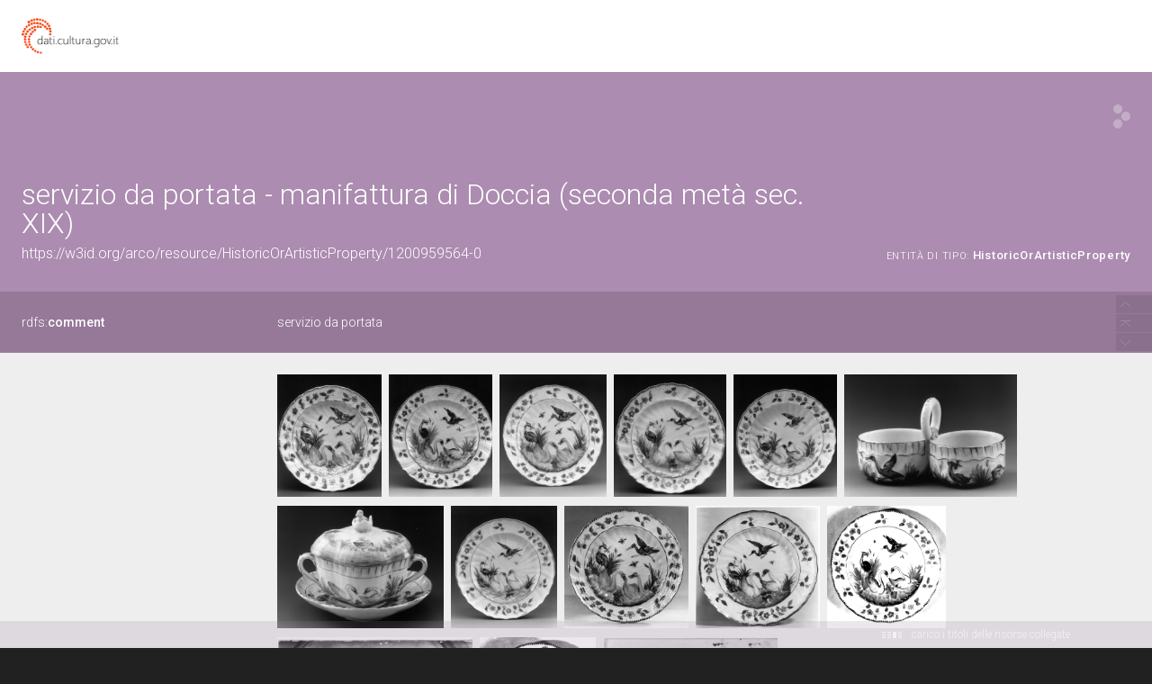

--- FILE ---
content_type: text/html;charset=UTF-8
request_url: https://dati.beniculturali.it/lodview-arco/resource/HistoricOrArtisticProperty/1200959564-0.html
body_size: 87505
content:
<html version="XHTML+RDFa 1.1" xmlns:xsi="http://www.w3.org/2001/XMLSchema-instance" xsi:schemaLocation="http://www.w3.org/1999/xhtml http://www.w3.org/MarkUp/SCHEMA/xhtml-rdfa-2.xsd" xmlns:rdf="http://www.w3.org/1999/02/22-rdf-syntax-ns#" xmlns:rdfs="http://www.w3.org/2000/01/rdf-schema#" xmlns:xsd="http://www.w3.org/2001/XMLSchema#" xmlns:cc="http://creativecommons.org/ns#" xmlns:dc="http://purl.org/dc/elements/1.1/" xmlns:foaf="http://xmlns.com/foaf/0.1/">
<head data-color="#ac8cb0-#967999" profile="http://www.w3.org/1999/xhtml/vocab">
<title>servizio da portata - manifattura di Doccia (seconda metà sec. XIX) &mdash; LodView</title>
				
<link href="/lodview-arco/staticResources/style.css" rel="stylesheet" type="text/css" />
<script>
	document.write('<style type="text/css">');
	document.write('.c2{visibility:hidden}');
	document.write('</style>');
</script>
<meta http-equiv="x-ua-compatible" content="IE=Edge"/>
<script src="/lodview-arco/staticResources/vendor/jquery.min.js"></script>
<meta property="og:title" content="servizio da portata - manifattura di Doccia (seconda metà sec. XIX) &mdash; LodView, giving data a new shape">
<meta property="og:image" content="/lodview-arco/staticResources/img/lodview_sharer.png">
<link rel="image_src" href="/lodview-arco/staticResources/img/lodview_sharer.png">
<meta name="twitter:title" content="servizio da portata - manifattura di Doccia (seconda metà sec. XIX) &mdash; LodView, giving data a new shape">
<meta name="twitter:description" content="LodView is a powerful RDF viewer, IRI dereferencer and opensource SPARQL navigator">
<link rel="icon" type="image/png" href="/lodview-arco/staticResources/img/favicon.png">
<link href='//fonts.googleapis.com/css?family=Roboto:100,300,500&subset=latin-ext,latin,greek-ext,greek,cyrillic-ext,vietnamese,cyrillic' rel='stylesheet' type='text/css'>
<!-- managing maps  -->
<link rel="stylesheet" href="/lodview-arco/staticResources/vendor/leaflet/leaflet.css" />
<script src="/lodview-arco/staticResources/vendor/leaflet/leaflet.js"></script>
<link rel="canonical" href="https://w3id.org/arco/resource/HistoricOrArtisticProperty/1200959564-0" >
<script src="/lodview-arco/staticResources/vendor/masonry.pkgd.min.js"></script>
<script src="/lodview-arco/staticResources/vendor/modernizr-custom.min.js"></script>


<style type="text/css">
hgroup, #linking a span,#audio .audio{
	background-color: #ac8cb0

}
header div#abstract, #loadPanel, div#lodCloud .connected div#counterBlock.content
	{
	background-color: #967999

}
#errorPage div#bnodes {
	color: #967999

}
div#loadPanel span.ok img {
	background-color: #ac8cb0
}
</style>
<script>
	var isRetina = window.devicePixelRatio > 1;
	var isChrome = /chrom(e|ium)/.test(navigator.userAgent.toLowerCase())
</script>






<script src="/lodview-arco/staticResources/script.js"></script>

</head><body id="top">
	<article>
		<div id="logoBanner">
			<div id="logo">
				<!-- placeholder for logo -->
			</div>
		</div>
		<header>
			<hgroup>
				<h1><span>servizio da portata - manifattura di Doccia (seconda metà sec. XIX)</span></h1>
				<h2>
					<a class="iri" href="https://w3id.org/arco/resource/HistoricOrArtisticProperty/1200959564-0">https://w3id.org/arco/resource/HistoricOrArtisticProperty/1200959564-0</a> <span class="istance"> 
							<a title="&lt;https://w3id.org/arco/ontology/arco/HistoricOrArtisticProperty&gt;" href="/lodview-arco/ontology/arco/HistoricOrArtisticProperty" > 
									
					<span class="istanceOf">entità di tipo:</span> <span>HistoricOrArtisticProperty</span>
					
					
					</a>
					
				  </span>
					<div id="seeOnLodlive" class="sp">
						<a title="view resource on lodlive" target="_blank" href="https://dati.cultura.gov.it/lodlive?https://w3id.org/arco/resource/HistoricOrArtisticProperty/1200959564-0"></a>
					</div>
				</h2>
			</hgroup>
			
				
					<div id="abstract">
						<label class="c1"><a data-label="comment"  data-comment="A description of the subject resource." href="http://www.w3.org/2000/01/rdf-schema#comment"> 
									
									rdfs:<span>comment</span>
									
								
						</a></label>
						<div class="c2 value">
							
								<div class="lang " data-lang="">
									servizio da portata
									
								</div>
							
						</div>
					</div>
				
				
			
		</header>

		
			
				
<aside><span class="c1"></span><div id="widgets" class="c2">
			<div id="images">
				
					<a href="https://www.sigecweb.beniculturali.it/images/fullsize/ICCD50007114/ICCD4451353_SBAS%20RM%20175993.jpg" target="_new"><img src="https://www.sigecweb.beniculturali.it/images/fullsize/ICCD50007114/ICCD4451353_SBAS%20RM%20175993.jpg"></a>
				
					<a href="https://www.sigecweb.beniculturali.it/images/fullsize/ICCD50007114/ICCD4451354_SBAS%20RM%20175991.jpg" target="_new"><img src="https://www.sigecweb.beniculturali.it/images/fullsize/ICCD50007114/ICCD4451354_SBAS%20RM%20175991.jpg"></a>
				
					<a href="https://www.sigecweb.beniculturali.it/images/fullsize/ICCD50007114/ICCD4451355_SBAS%20RM%20179073.jpg" target="_new"><img src="https://www.sigecweb.beniculturali.it/images/fullsize/ICCD50007114/ICCD4451355_SBAS%20RM%20179073.jpg"></a>
				
					<a href="https://www.sigecweb.beniculturali.it/images/fullsize/ICCD50007114/ICCD4451356_SBAS%20RM%20176001.jpg" target="_new"><img src="https://www.sigecweb.beniculturali.it/images/fullsize/ICCD50007114/ICCD4451356_SBAS%20RM%20176001.jpg"></a>
				
					<a href="https://www.sigecweb.beniculturali.it/images/fullsize/ICCD50007114/ICCD4451357_SBAS%20RM%20175994.jpg" target="_new"><img src="https://www.sigecweb.beniculturali.it/images/fullsize/ICCD50007114/ICCD4451357_SBAS%20RM%20175994.jpg"></a>
				
					<a href="https://www.sigecweb.beniculturali.it/images/fullsize/ICCD50007114/ICCD4451358_SBAS%20RM%20175936.jpg" target="_new"><img src="https://www.sigecweb.beniculturali.it/images/fullsize/ICCD50007114/ICCD4451358_SBAS%20RM%20175936.jpg"></a>
				
					<a href="https://www.sigecweb.beniculturali.it/images/fullsize/ICCD50007114/ICCD4451359_SBAS%20RM%20176011.jpg" target="_new"><img src="https://www.sigecweb.beniculturali.it/images/fullsize/ICCD50007114/ICCD4451359_SBAS%20RM%20176011.jpg"></a>
				
					<a href="https://www.sigecweb.beniculturali.it/images/fullsize/ICCD50007114/ICCD4451360_SBAS%20RM%20179074.jpg" target="_new"><img src="https://www.sigecweb.beniculturali.it/images/fullsize/ICCD50007114/ICCD4451360_SBAS%20RM%20179074.jpg"></a>
				
					<a href="https://www.sigecweb.beniculturali.it/images/fullsize/ICCD50007114/ICCD4451361_GFN%20F%2021014.jpg" target="_new"><img src="https://www.sigecweb.beniculturali.it/images/fullsize/ICCD50007114/ICCD4451361_GFN%20F%2021014.jpg"></a>
				
					<a href="https://www.sigecweb.beniculturali.it/images/fullsize/ICCD50007114/ICCD4451362_GFN%20E%2064217.jpg" target="_new"><img src="https://www.sigecweb.beniculturali.it/images/fullsize/ICCD50007114/ICCD4451362_GFN%20E%2064217.jpg"></a>
				
					<a href="https://www.sigecweb.beniculturali.it/images/fullsize/ICCD50007114/ICCD4451363_PV%20800.jpg" target="_new"><img src="https://www.sigecweb.beniculturali.it/images/fullsize/ICCD50007114/ICCD4451363_PV%20800.jpg"></a>
				
					<a href="https://www.sigecweb.beniculturali.it/images/fullsize/ICCD50007114/ICCD4451364_PV%20801.jpg" target="_new"><img src="https://www.sigecweb.beniculturali.it/images/fullsize/ICCD50007114/ICCD4451364_PV%20801.jpg"></a>
				
					<a href="https://www.sigecweb.beniculturali.it/images/fullsize/ICCD50007114/ICCD4451365_PV%20802.jpg" target="_new"><img src="https://www.sigecweb.beniculturali.it/images/fullsize/ICCD50007114/ICCD4451365_PV%20802.jpg"></a>
				
					<a href="https://www.sigecweb.beniculturali.it/images/fullsize/ICCD50007114/ICCD4451366_PV%20803.jpg" target="_new"><img src="https://www.sigecweb.beniculturali.it/images/fullsize/ICCD50007114/ICCD4451366_PV%20803.jpg"></a>
				
			</div></div></aside>
			
			
		
		
		<div id="directs">
			
			
			
			
			

			
			
	
		<label class="c1"><a data-label="label" data-comment="A human-readable name for the subject." href="http://www.w3.org/2000/01/rdf-schema#label">
					
					rdfs:<span>label</span>
					
				</a></label>
		
		
		
			
				
					
					
				
			
		
			
		
		<div class="c2 value ">
			
			
				
					
					
						<div class="toMultiLine  lang en" data-lang="en">
							<div class="fixed">
								
								servizio da portata - manifattura di Doccia (seconda metà sec. XIX)&#160;
							</div>
						</div>
					
				

			
				
					
					
						<div class="toMultiLine  lang it" data-lang="it">
							<div class="fixed">
								
								servizio da portata - manifattura di Doccia (seconda metà sec. XIX)&#160;
							</div>
						</div>
					
				

			
		</div>
	

	

	
		<label class="c1"><a data-label="Date" data-comment="A point or period of time associated with an event in the lifecycle of the resource." href="http://purl.org/dc/elements/1.1/date">
					
					dc:<span>date</span>
					
				</a></label>
		
		
		
			
				
					
					
				
			
		
		<div class="c2 value ">
			
			
				
					
					
						<div class="toMultiLine ">
							<div class="fixed">
								
								1850-1899&#160;
							</div>
						</div>
					
				

			
		</div>
	

	
		<label class="c1"><a data-label="Description" data-comment="An account of the resource." href="http://purl.org/dc/elements/1.1/description">
					
					dc:<span>description</span>
					
				</a></label>
		
		
		
			
				
					
					
				
			
		
		<div class="c2 value ">
			
			
				
					
					
						<div class="toMultiLine ">
							<div class="fixed">
								
								servizio da tavola composto da 260 pezzi (30 tazze da brodo, 26 con coperchio e 4 senza; 36 piattini per le tazze da brodo; 34 piatti fondi; 82 piatti piani; 35 piatti da frutta; 25 piatti da dolce; 18 saliere) tutti decorati con raffigurazioni di cigni e altri uccelli in un paesaggio lacustre, policrome e a rilievo&#160;
							</div>
						</div>
					
				

			
		</div>
	

	
		<label class="c1"><a data-label="Title" data-comment="A name given to the resource." href="http://purl.org/dc/elements/1.1/title">
					
					dc:<span>title</span>
					
				</a></label>
		
		
		
			
				
					
					
				
			
		
		<div class="c2 value ">
			
			
				
					
					
						<div class="toMultiLine ">
							<div class="fixed">
								
								servizio da portata&#160;
							</div>
						</div>
					
				

			
		</div>
	

	
		<label class="c1"><a data-label="" data-comment="" href="/lodview-arco/ontology/arco-lite/alternativeInventoryNumber">
					
					arco-lite:<span>alternativeInventoryNumber</span>
					
				</a></label>
		
		
		
			
				
			
		
		<div class="c2 value multiInLineBlock">
			
			
				
					
						<span class="multiInLine"> 
								
							 PV 8715&#160;
						</span>
					
					
				

			
		</div>
	

	
		<label class="c1"><a data-label="" data-comment="" href="/lodview-arco/ontology/arco/catalogueNumber">
					
					arco:<span>catalogueNumber</span>
					
				</a></label>
		
		
		
			
				
			
		
		<div class="c2 value multiInLineBlock">
			
			
				
					
						<span class="multiInLine"> 
								
							 00959564&#160;
						</span>
					
					
				

			
		</div>
	

	
		<label class="c1"><a data-label="" data-comment="" href="/lodview-arco/ontology/arco/regionIdentifier">
					
					arco:<span>regionIdentifier</span>
					
				</a></label>
		
		
		
			
				
			
		
		<div class="c2 value multiInLineBlock">
			
			
				
					
						<span class="multiInLine"> 
								
							 12&#160;
						</span>
					
					
				

			
		</div>
	

	
		<label class="c1"><a data-label="" data-comment="" href="/lodview-arco/ontology/arco/uniqueIdentifier">
					
					arco:<span>uniqueIdentifier</span>
					
				</a></label>
		
		
		
			
				
					
					
				
			
		
		<div class="c2 value ">
			
			
				
					
					
						<div class="toMultiLine ">
							<div class="fixed">
								
								1200959564&#160;
							</div>
						</div>
					
				

			
		</div>
	

	
		<label class="c1"><a data-label="" data-comment="" href="/lodview-arco/ontology/context-description/historicalInformation">
					
					a-cd:<span>historicalInformation</span>
					
				</a></label>
		
		
		
			
				
					
					
				
			
		
		<div class="c2 value ">
			
			
				
					
					
						<div class="toMultiLine ">
							<div class="fixed">
								
								il servizio, realizzato probabilmente dopo il 1850, riprende un modello ideato nell'ultimo trentennio del XVIII secolo. La particolare decorazione era considerata imitazione del "terzo periodo di Capodimonte", ma è stata riassegnata alla manifattura di Doccia da A. Lane (cfr. Casanova 2004, p. 382). Presso il Museo di Arti Applicate di Milano è conservata una tazzina con piattino con decorazione molto simile, datata intorno al 1850&#160;
							</div>
						</div>
					
				

			
		</div>
	

	
		<label class="c1"><a data-label="" data-comment="" href="/lodview-arco/ontology/core/description">
					
					core:<span>description</span>
					
				</a></label>
		
		
		
			
				
					
					
				
			
		
		<div class="c2 value ">
			
			
				
					
					
						<div class="toMultiLine ">
							<div class="fixed">
								
								servizio da tavola composto da 260 pezzi (30 tazze da brodo, 26 con coperchio e 4 senza; 36 piattini per le tazze da brodo; 34 piatti fondi; 82 piatti piani; 35 piatti da frutta; 25 piatti da dolce; 18 saliere) tutti decorati con raffigurazioni di cigni e altri uccelli in un paesaggio lacustre, policrome e a rilievo&#160;
							</div>
						</div>
					
				

			
		</div>
	

	
		<label class="c1"><a data-label="Subject" data-comment="The topic of the resource." href="http://purl.org/dc/elements/1.1/subject">
					
					dc:<span>subject</span>
					
				</a></label>
		
		
		
			
				
					
					
				
			
		
		<div class="c2 value ">
			
			
				
					
					
						<div class="toMultiLine ">
							<div class="fixed">
								
								servizio da portata&#160;
							</div>
						</div>
					
				

			
		</div>
	

	
		<label class="c1"><a data-label="Coverage" data-comment="The spatial or temporal topic of the resource, the spatial applicability of the resource, or the jurisdiction under which the resource is relevant." href="http://purl.org/dc/elements/1.1/coverage">
					
					dc:<span>coverage</span>
					
				</a></label>
		
		
		
			
				
					
					
				
			
		
		<div class="c2 value ">
			
			
				
					
					
						<div class="toMultiLine ">
							<div class="fixed">
								
								Roma (RM)&#160;
							</div>
						</div>
					
				

			
		</div>
	

	
		<label class="c1"><a data-label="Identifier" data-comment="An unambiguous reference to the resource within a given context." href="http://purl.org/dc/elements/1.1/identifier">
					
					dc:<span>identifier</span>
					
				</a></label>
		
		
		
			
				
					
					
				
			
		
		<div class="c2 value ">
			
			
				
					
					
						<div class="toMultiLine ">
							<div class="fixed">
								
								1200959564-0&#160;
							</div>
						</div>
					
				

			
		</div>
	

	
		<label class="c1"><a data-label="Type" data-comment="The nature or genre of the resource." href="http://purl.org/dc/elements/1.1/type">
					
					dc:<span>type</span>
					
				</a></label>
		
		
		
			
				
					
					
				
			
		
		<div class="c2 value ">
			
			
				
					
					
						<div class="toMultiLine ">
							<div class="fixed">
								
								servizio da portata&#160;
							</div>
						</div>
					
				

			
		</div>
	

	
		<label class="c1"><a data-label="Rights" data-comment="Information about rights held in and over the resource." href="http://purl.org/dc/elements/1.1/rights">
					
					dc:<span>rights</span>
					
				</a></label>
		
		
		
			
				
					
					
				
			
		
		<div class="c2 value ">
			
			
				
					
					
						<div class="toMultiLine ">
							<div class="fixed">
								
								proprietà Stato&#160;
							</div>
						</div>
					
				

			
		</div>
	

	
		<label class="c1"><a data-label="" data-comment="" href="http://data.cochrane.org/ontologies/pico/materialAndTechnique">
					
					pico:<span>materialAndTechnique</span>
					
				</a></label>
		
		
		
			
				
					
					
				
			
		
		<div class="c2 value ">
			
			
				
					
					
						<div class="toMultiLine ">
							<div class="fixed">
								
								porcellana/ pittura/ modellatura&#160;
							</div>
						</div>
					
				

			
		</div>
	

	
		<label class="c1"><a data-label="Bibliographic Citation" data-comment="A bibliographic reference for the resource." href="http://purl.org/dc/terms/bibliographicCitation">
					
					dcterms:<span>bibliographicCitation</span>
					
				</a></label>
		
		
		
			
				
					
					
				
			
		
		<div class="c2 value ">
			
			
				
					
					
						<div class="toMultiLine ">
							<div class="fixed">
								
								bibliografia specifica: Casanova M. L - 2004&#160;
							</div>
						</div>
					
				

			
		</div>
	

			
			
			
	<label class="c1"><a data-label="type"  data-comment="The subject is an instance of a class." href="http://www.w3.org/1999/02/22-rdf-syntax-ns#type">
				
				rdf:<span>type</span>
				
			</a></label>
	<div class="c2 value">
		
			<div class="toOneLine">
				<a title="&lt;https://w3id.org/arco/ontology/arco/HistoricOrArtisticProperty&gt;" class=" isLocal" href="/lodview-arco/ontology/arco/HistoricOrArtisticProperty" > 
						
						arco:HistoricOrArtisticProperty
					
				</a>
			</div>
		
			<div class="toOneLine">
				<a title="&lt;https://w3id.org/arco/ontology/arco/MovableCulturalProperty&gt;" class=" isLocal" href="/lodview-arco/ontology/arco/MovableCulturalProperty" > 
						
						arco:MovableCulturalProperty
					
				</a>
			</div>
		
	</div>

	<label class="c1"><a data-label=""  data-comment="" href="/lodview-arco/ontology/arco/hasCataloguingAgency">
				
				arco:<span>hasCataloguingAgency</span>
				
			</a></label>
	<div class="c2 value">
		
			<div class="toOneLine">
				<a title="&lt;https://w3id.org/arco/resource/Agent/046d26cbb34ae11c0d684aaf85ede636&gt;" class=" isLocal" href="/lodview-arco/resource/Agent/046d26cbb34ae11c0d684aaf85ede636" > 
						&lt;https://w3id.org/arco/resource/Agent/046d26cbb34ae11c0d684aaf85ede636&gt;
						
					
				</a>
			</div>
		
	</div>

	<label class="c1"><a data-label=""  data-comment="" href="/lodview-arco/ontology/arco/hasHeritageProtectionAgency">
				
				arco:<span>hasHeritageProtectionAgency</span>
				
			</a></label>
	<div class="c2 value">
		
			<div class="toOneLine">
				<a title="&lt;https://w3id.org/arco/resource/Agent/fc1e4b9a94bb1c6d79526f7bf6a34cdd&gt;" class=" isLocal" href="/lodview-arco/resource/Agent/fc1e4b9a94bb1c6d79526f7bf6a34cdd" > 
						&lt;https://w3id.org/arco/resource/Agent/fc1e4b9a94bb1c6d79526f7bf6a34cdd&gt;
						
					
				</a>
			</div>
		
	</div>

	<label class="c1"><a data-label=""  data-comment="" href="/lodview-arco/ontology/catalogue/isDescribedByCatalogueRecord">
				
				a-cat:<span>isDescribedByCatalogueRecord</span>
				
			</a></label>
	<div class="c2 value">
		
			<div class="toOneLine">
				<a title="&lt;https://w3id.org/arco/resource/CatalogueRecordOA/1200959564-0&gt;" class=" isLocal" href="/lodview-arco/resource/CatalogueRecordOA/1200959564-0" > 
						&lt;https://w3id.org/arco/resource/CatalogueRecordOA/1200959564-0&gt;
						
					
				</a>
			</div>
		
	</div>

	<label class="c1"><a data-label=""  data-comment="" href="/lodview-arco/ontology/context-description/hasAcquisition">
				
				a-cd:<span>hasAcquisition</span>
				
			</a></label>
	<div class="c2 value">
		
			<div class="toOneLine">
				<a title="&lt;https://w3id.org/arco/resource/Acquisition/1200959564-0-acquisition-1&gt;" class=" isLocal" href="/lodview-arco/resource/Acquisition/1200959564-0-acquisition-1" > 
						&lt;https://w3id.org/arco/resource/Acquisition/1200959564-0-acquisition-1&gt;
						
					
				</a>
			</div>
		
	</div>

	<label class="c1"><a data-label=""  data-comment="" href="/lodview-arco/ontology/context-description/hasAuthorshipAttribution">
				
				a-cd:<span>hasAuthorshipAttribution</span>
				
			</a></label>
	<div class="c2 value">
		
			<div class="toOneLine">
				<a title="&lt;https://w3id.org/arco/resource/CulturalScopeAttribution/1200959564-0-cultural-scope-attribution-1&gt;" class=" isLocal" href="/lodview-arco/resource/CulturalScopeAttribution/1200959564-0-cultural-scope-attribution-1" > 
						&lt;https://w3id.org/arco/resource/CulturalScopeAttribution/1200959564-0-cultural-scope-attribution-1&gt;
						
					
				</a>
			</div>
		
	</div>

	<label class="c1"><a data-label=""  data-comment="" href="/lodview-arco/ontology/context-description/hasBibliography">
				
				a-cd:<span>hasBibliography</span>
				
			</a></label>
	<div class="c2 value">
		
			<div class="toOneLine">
				<a title="&lt;https://w3id.org/arco/resource/Bibliography/1200959564-0-bibliography-1&gt;" class=" isLocal" href="/lodview-arco/resource/Bibliography/1200959564-0-bibliography-1" > 
						&lt;https://w3id.org/arco/resource/Bibliography/1200959564-0-bibliography-1&gt;
						
					
				</a>
			</div>
		
	</div>

	<label class="c1"><a data-label=""  data-comment="" href="/lodview-arco/ontology/context-description/hasDating">
				
				a-cd:<span>hasDating</span>
				
			</a></label>
	<div class="c2 value">
		
			<div class="toOneLine">
				<a title="&lt;https://w3id.org/arco/resource/Dating/1200959564-0-1&gt;" class=" isLocal" href="/lodview-arco/resource/Dating/1200959564-0-1" > 
						&lt;https://w3id.org/arco/resource/Dating/1200959564-0-1&gt;
						
					
				</a>
			</div>
		
	</div>

	<label class="c1"><a data-label=""  data-comment="" href="/lodview-arco/ontology/context-description/hasDocumentation">
				
				a-cd:<span>hasDocumentation</span>
				
			</a></label>
	<div class="c2 value">
		
			<div class="toOneLine">
				<a title="&lt;https://w3id.org/arco/resource/PhotographicDocumentation/1200959564-0-photographic-documentation-1&gt;" class=" isLocal" href="/lodview-arco/resource/PhotographicDocumentation/1200959564-0-photographic-documentation-1" > 
						&lt;https://w3id.org/arco/resource/PhotographicDocumentation/1200959564-0-photographic-documentation-1&gt;
						
					
				</a>
			</div>
		
			<div class="toOneLine">
				<a title="&lt;https://w3id.org/arco/resource/PhotographicDocumentation/1200959564-0-photographic-documentation-10&gt;" class=" isLocal" href="/lodview-arco/resource/PhotographicDocumentation/1200959564-0-photographic-documentation-10" > 
						&lt;https://w3id.org/arco/resource/PhotographicDocumentation/1200959564-0-photographic-documentation-10&gt;
						
					
				</a>
			</div>
		
			<div class="toOneLine">
				<a title="&lt;https://w3id.org/arco/resource/PhotographicDocumentation/1200959564-0-photographic-documentation-11&gt;" class=" isLocal" href="/lodview-arco/resource/PhotographicDocumentation/1200959564-0-photographic-documentation-11" > 
						&lt;https://w3id.org/arco/resource/PhotographicDocumentation/1200959564-0-photographic-documentation-11&gt;
						
					
				</a>
			</div>
		
			<div class="toOneLine">
				<a title="&lt;https://w3id.org/arco/resource/PhotographicDocumentation/1200959564-0-photographic-documentation-12&gt;" class=" isLocal" href="/lodview-arco/resource/PhotographicDocumentation/1200959564-0-photographic-documentation-12" > 
						&lt;https://w3id.org/arco/resource/PhotographicDocumentation/1200959564-0-photographic-documentation-12&gt;
						
					
				</a>
			</div>
		
			<div class="toOneLine">
				<a title="&lt;https://w3id.org/arco/resource/PhotographicDocumentation/1200959564-0-photographic-documentation-13&gt;" class=" isLocal" href="/lodview-arco/resource/PhotographicDocumentation/1200959564-0-photographic-documentation-13" > 
						&lt;https://w3id.org/arco/resource/PhotographicDocumentation/1200959564-0-photographic-documentation-13&gt;
						
					
				</a>
			</div>
		
			<div class="toOneLine">
				<a title="&lt;https://w3id.org/arco/resource/PhotographicDocumentation/1200959564-0-photographic-documentation-14&gt;" class=" isLocal" href="/lodview-arco/resource/PhotographicDocumentation/1200959564-0-photographic-documentation-14" > 
						&lt;https://w3id.org/arco/resource/PhotographicDocumentation/1200959564-0-photographic-documentation-14&gt;
						
					
				</a>
			</div>
		
			<div class="toOneLine">
				<a title="&lt;https://w3id.org/arco/resource/PhotographicDocumentation/1200959564-0-photographic-documentation-2&gt;" class=" isLocal" href="/lodview-arco/resource/PhotographicDocumentation/1200959564-0-photographic-documentation-2" > 
						&lt;https://w3id.org/arco/resource/PhotographicDocumentation/1200959564-0-photographic-documentation-2&gt;
						
					
				</a>
			</div>
		
			<div class="toOneLine">
				<a title="&lt;https://w3id.org/arco/resource/PhotographicDocumentation/1200959564-0-photographic-documentation-3&gt;" class=" isLocal" href="/lodview-arco/resource/PhotographicDocumentation/1200959564-0-photographic-documentation-3" > 
						&lt;https://w3id.org/arco/resource/PhotographicDocumentation/1200959564-0-photographic-documentation-3&gt;
						
					
				</a>
			</div>
		
			<div class="toOneLine">
				<a title="&lt;https://w3id.org/arco/resource/PhotographicDocumentation/1200959564-0-photographic-documentation-4&gt;" class=" isLocal" href="/lodview-arco/resource/PhotographicDocumentation/1200959564-0-photographic-documentation-4" > 
						&lt;https://w3id.org/arco/resource/PhotographicDocumentation/1200959564-0-photographic-documentation-4&gt;
						
					
				</a>
			</div>
		
			<div class="toOneLine">
				<a title="&lt;https://w3id.org/arco/resource/PhotographicDocumentation/1200959564-0-photographic-documentation-5&gt;" class=" isLocal" href="/lodview-arco/resource/PhotographicDocumentation/1200959564-0-photographic-documentation-5" > 
						&lt;https://w3id.org/arco/resource/PhotographicDocumentation/1200959564-0-photographic-documentation-5&gt;
						
					
				</a>
			</div>
		
			<div class="toOneLine">
				<a title="&lt;https://w3id.org/arco/resource/PhotographicDocumentation/1200959564-0-photographic-documentation-6&gt;" class=" isLocal" href="/lodview-arco/resource/PhotographicDocumentation/1200959564-0-photographic-documentation-6" > 
						&lt;https://w3id.org/arco/resource/PhotographicDocumentation/1200959564-0-photographic-documentation-6&gt;
						
					
				</a>
			</div>
		
			<div class="toOneLine">
				<a title="&lt;https://w3id.org/arco/resource/PhotographicDocumentation/1200959564-0-photographic-documentation-7&gt;" class=" isLocal" href="/lodview-arco/resource/PhotographicDocumentation/1200959564-0-photographic-documentation-7" > 
						&lt;https://w3id.org/arco/resource/PhotographicDocumentation/1200959564-0-photographic-documentation-7&gt;
						
					
				</a>
			</div>
		
			<div class="toOneLine">
				<a title="&lt;https://w3id.org/arco/resource/PhotographicDocumentation/1200959564-0-photographic-documentation-8&gt;" class=" isLocal" href="/lodview-arco/resource/PhotographicDocumentation/1200959564-0-photographic-documentation-8" > 
						&lt;https://w3id.org/arco/resource/PhotographicDocumentation/1200959564-0-photographic-documentation-8&gt;
						
					
				</a>
			</div>
		
			<div class="toOneLine">
				<a title="&lt;https://w3id.org/arco/resource/PhotographicDocumentation/1200959564-0-photographic-documentation-9&gt;" class=" isLocal" href="/lodview-arco/resource/PhotographicDocumentation/1200959564-0-photographic-documentation-9" > 
						&lt;https://w3id.org/arco/resource/PhotographicDocumentation/1200959564-0-photographic-documentation-9&gt;
						
					
				</a>
			</div>
		
	</div>

	<label class="c1"><a data-label=""  data-comment="" href="/lodview-arco/ontology/context-description/hasInventorySituation">
				
				a-cd:<span>hasInventorySituation</span>
				
			</a></label>
	<div class="c2 value">
		
			<div class="toOneLine">
				<a title="&lt;https://w3id.org/arco/resource/InventorySituation/1200959564-0-1&gt;" class=" isLocal" href="/lodview-arco/resource/InventorySituation/1200959564-0-1" > 
						&lt;https://w3id.org/arco/resource/InventorySituation/1200959564-0-1&gt;
						
					
				</a>
			</div>
		
	</div>

	<label class="c1"><a data-label=""  data-comment="" href="/lodview-arco/ontology/context-description/hasLegalSituation">
				
				a-cd:<span>hasLegalSituation</span>
				
			</a></label>
	<div class="c2 value">
		
			<div class="toOneLine">
				<a title="&lt;https://w3id.org/arco/resource/LegalSituation/1200959564-0-legal-situation-proprieta-stato&gt;" class=" isLocal" href="/lodview-arco/resource/LegalSituation/1200959564-0-legal-situation-proprieta-stato" > 
						&lt;https://w3id.org/arco/resource/LegalSituation/1200959564-0-legal-situation-proprieta-stato&gt;
						
					
				</a>
			</div>
		
	</div>

	<label class="c1"><a data-label=""  data-comment="" href="/lodview-arco/ontology/core/hasAgentRole">
				
				core:<span>hasAgentRole</span>
				
			</a></label>
	<div class="c2 value">
		
			<div class="toOneLine">
				<a title="&lt;https://w3id.org/arco/resource/AgentRole/1200959564-0-cataloguing-agency&gt;" class=" isLocal" href="/lodview-arco/resource/AgentRole/1200959564-0-cataloguing-agency" > 
						&lt;https://w3id.org/arco/resource/AgentRole/1200959564-0-cataloguing-agency&gt;
						
					
				</a>
			</div>
		
			<div class="toOneLine">
				<a title="&lt;https://w3id.org/arco/resource/AgentRole/1200959564-0-heritage-protection-agency&gt;" class=" isLocal" href="/lodview-arco/resource/AgentRole/1200959564-0-heritage-protection-agency" > 
						&lt;https://w3id.org/arco/resource/AgentRole/1200959564-0-heritage-protection-agency&gt;
						
					
				</a>
			</div>
		
	</div>

	<label class="c1"><a data-label=""  data-comment="" href="/lodview-arco/ontology/denotative-description/hasAffixedElement">
				
				a-dd:<span>hasAffixedElement</span>
				
			</a></label>
	<div class="c2 value">
		
			<div class="toOneLine">
				<a title="&lt;https://w3id.org/arco/resource/Brand/1200959564-0-affixed-element-1&gt;" class=" isLocal" href="/lodview-arco/resource/Brand/1200959564-0-affixed-element-1" > 
						&lt;https://w3id.org/arco/resource/Brand/1200959564-0-affixed-element-1&gt;
						
					
				</a>
			</div>
		
	</div>

	<label class="c1"><a data-label=""  data-comment="" href="/lodview-arco/ontology/denotative-description/hasConservationStatus">
				
				a-dd:<span>hasConservationStatus</span>
				
			</a></label>
	<div class="c2 value">
		
			<div class="toOneLine">
				<a title="&lt;https://w3id.org/arco/resource/ConservationStatus/1200959564-0-conservation-status-1&gt;" class=" isLocal" href="/lodview-arco/resource/ConservationStatus/1200959564-0-conservation-status-1" > 
						&lt;https://w3id.org/arco/resource/ConservationStatus/1200959564-0-conservation-status-1&gt;
						
					
				</a>
			</div>
		
	</div>

	<label class="c1"><a data-label=""  data-comment="" href="/lodview-arco/ontology/denotative-description/hasCulturalPropertyType">
				
				a-dd:<span>hasCulturalPropertyType</span>
				
			</a></label>
	<div class="c2 value">
		
			<div class="toOneLine">
				<a title="&lt;https://w3id.org/arco/resource/CulturalPropertyType/d30a4055a35c35b8137955b40605e50a&gt;" class=" isLocal" href="/lodview-arco/resource/CulturalPropertyType/d30a4055a35c35b8137955b40605e50a" > 
						&lt;https://w3id.org/arco/resource/CulturalPropertyType/d30a4055a35c35b8137955b40605e50a&gt;
						
					
				</a>
			</div>
		
	</div>

	<label class="c1"><a data-label=""  data-comment="" href="/lodview-arco/ontology/denotative-description/hasMaterialOrTechnique">
				
				a-dd:<span>hasMaterialOrTechnique</span>
				
			</a></label>
	<div class="c2 value">
		
			<div class="toOneLine">
				<a title="&lt;https://w3id.org/arco/resource/TechnicalCharacteristic/porcellana-pittura-modellatura&gt;" class=" isLocal" href="/lodview-arco/resource/TechnicalCharacteristic/porcellana-pittura-modellatura" > 
						&lt;https://w3id.org/arco/resource/TechnicalCharacteristic/porcellana-pittura-modellatura&gt;
						
					
				</a>
			</div>
		
	</div>

	<label class="c1"><a data-label=""  data-comment="" href="/lodview-arco/ontology/denotative-description/hasMeasurementCollection">
				
				a-dd:<span>hasMeasurementCollection</span>
				
			</a></label>
	<div class="c2 value">
		
			<div class="toOneLine">
				<a title="&lt;https://w3id.org/arco/resource/MeasurementCollection/1200959564-0-1&gt;" class=" isLocal" href="/lodview-arco/resource/MeasurementCollection/1200959564-0-1" > 
						&lt;https://w3id.org/arco/resource/MeasurementCollection/1200959564-0-1&gt;
						
					
				</a>
			</div>
		
	</div>

	<label class="c1"><a data-label=""  data-comment="" href="/lodview-arco/ontology/denotative-description/hasTechnicalStatus">
				
				a-dd:<span>hasTechnicalStatus</span>
				
			</a></label>
	<div class="c2 value">
		
			<div class="toOneLine">
				<a title="&lt;https://w3id.org/arco/resource/CulturalEntityTechnicalStatus/1200959564-0&gt;" class=" isLocal" href="/lodview-arco/resource/CulturalEntityTechnicalStatus/1200959564-0" > 
						&lt;https://w3id.org/arco/resource/CulturalEntityTechnicalStatus/1200959564-0&gt;
						
					
				</a>
			</div>
		
	</div>

	<label class="c1"><a data-label=""  data-comment="" href="/lodview-arco/ontology/location/hasCulturalInstituteOrSite">
				
				a-loc:<span>hasCulturalInstituteOrSite</span>
				
			</a></label>
	<div class="c2 value">
		
			<div class="toOneLine">
				<a title="&lt;https://w3id.org/arco/resource/CulturalInstituteOrSite/3e287fff5cd500d4fbce258023842b17&gt;" class=" isLocal" href="/lodview-arco/resource/CulturalInstituteOrSite/3e287fff5cd500d4fbce258023842b17" > 
						&lt;https://w3id.org/arco/resource/CulturalInstituteOrSite/3e287fff5cd500d4fbce258023842b17&gt;
						
					
				</a>
			</div>
		
	</div>

	<label class="c1"><a data-label=""  data-comment="" href="/lodview-arco/ontology/location/hasCulturalPropertyAddress">
				
				a-loc:<span>hasCulturalPropertyAddress</span>
				
			</a></label>
	<div class="c2 value">
		
			<div class="toOneLine">
				<a title="&lt;https://w3id.org/arco/resource/Address/805d88d7045c8ee309c2ea4a67a41ba4&gt;" class=" isLocal" href="/lodview-arco/resource/Address/805d88d7045c8ee309c2ea4a67a41ba4" > 
						&lt;https://w3id.org/arco/resource/Address/805d88d7045c8ee309c2ea4a67a41ba4&gt;
						
					
				</a>
			</div>
		
	</div>

	<label class="c1"><a data-label=""  data-comment="" href="/lodview-arco/ontology/location/hasTimeIndexedTypedLocation">
				
				a-loc:<span>hasTimeIndexedTypedLocation</span>
				
			</a></label>
	<div class="c2 value">
		
			<div class="toOneLine">
				<a title="&lt;https://w3id.org/arco/resource/TimeIndexedTypedLocation/1200959564-0-alternative-1&gt;" class=" isLocal" href="/lodview-arco/resource/TimeIndexedTypedLocation/1200959564-0-alternative-1" > 
						&lt;https://w3id.org/arco/resource/TimeIndexedTypedLocation/1200959564-0-alternative-1&gt;
						
					
				</a>
			</div>
		
			<div class="toOneLine">
				<a title="&lt;https://w3id.org/arco/resource/TimeIndexedTypedLocation/1200959564-0-current&gt;" class=" isLocal" href="/lodview-arco/resource/TimeIndexedTypedLocation/1200959564-0-current" > 
						&lt;https://w3id.org/arco/resource/TimeIndexedTypedLocation/1200959564-0-current&gt;
						
					
				</a>
			</div>
		
	</div>

	<label class="c1"><a data-label=""  data-comment="" href="https://w3id.org/italia/onto/CLV/hasGeometry">
				
				clv:<span>hasGeometry</span>
				
			</a></label>
	<div class="c2 value">
		
			<div class="toOneLine">
				<a title="&lt;https://w3id.org/arco/resource/Geometry/1200959564-0-geometry-point&gt;" class=" isLocal" href="/lodview-arco/resource/Geometry/1200959564-0-geometry-point" > 
						&lt;https://w3id.org/arco/resource/Geometry/1200959564-0-geometry-point&gt;
						
					
				</a>
			</div>
		
	</div>

	<label class="c1"><a data-label="Subject"  data-comment="The topic of the resource." href="http://purl.org/dc/elements/1.1/subject">
				
				dc:<span>subject</span>
				
			</a></label>
	<div class="c2 value">
		
			<div class="toOneLine">
				<a title="&lt;http://culturaitalia.it/pico/thesaurus/4.1#opere_d_arte_visiva&gt;" class=" " href="http://culturaitalia.it/pico/thesaurus/4.1#opere_d_arte_visiva" target="_blank" > 
						&lt;http://culturaitalia.it/pico/thesaurus/4.1#opere_d_arte_visiva&gt;
						
					
				</a>
			</div>
		
	</div>

	<label class="c1"><a data-label=""  data-comment="" href="http://data.cochrane.org/ontologies/pico/preview">
				
				pico:<span>preview</span>
				
			</a></label>
	<div class="c2 value">
		
			<div class="toOneLine">
				<a title="&lt;https://www.sigecweb.beniculturali.it/images/fullsize/ICCD50007114/ICCD4451353_SBAS%20RM%20175993.jpg&gt;" class=" " href="https://www.sigecweb.beniculturali.it/images/fullsize/ICCD50007114/ICCD4451353_SBAS%20RM%20175993.jpg" target="_blank" > 
						&lt;https://www.sigecweb.beniculturali.it/images/fullsize/ICCD50007114/ICCD4451353_SBAS%20RM%20175993.jpg&gt;
						
					
				</a>
			</div>
		
			<div class="toOneLine">
				<a title="&lt;https://www.sigecweb.beniculturali.it/images/fullsize/ICCD50007114/ICCD4451354_SBAS%20RM%20175991.jpg&gt;" class=" " href="https://www.sigecweb.beniculturali.it/images/fullsize/ICCD50007114/ICCD4451354_SBAS%20RM%20175991.jpg" target="_blank" > 
						&lt;https://www.sigecweb.beniculturali.it/images/fullsize/ICCD50007114/ICCD4451354_SBAS%20RM%20175991.jpg&gt;
						
					
				</a>
			</div>
		
			<div class="toOneLine">
				<a title="&lt;https://www.sigecweb.beniculturali.it/images/fullsize/ICCD50007114/ICCD4451355_SBAS%20RM%20179073.jpg&gt;" class=" " href="https://www.sigecweb.beniculturali.it/images/fullsize/ICCD50007114/ICCD4451355_SBAS%20RM%20179073.jpg" target="_blank" > 
						&lt;https://www.sigecweb.beniculturali.it/images/fullsize/ICCD50007114/ICCD4451355_SBAS%20RM%20179073.jpg&gt;
						
					
				</a>
			</div>
		
			<div class="toOneLine">
				<a title="&lt;https://www.sigecweb.beniculturali.it/images/fullsize/ICCD50007114/ICCD4451356_SBAS%20RM%20176001.jpg&gt;" class=" " href="https://www.sigecweb.beniculturali.it/images/fullsize/ICCD50007114/ICCD4451356_SBAS%20RM%20176001.jpg" target="_blank" > 
						&lt;https://www.sigecweb.beniculturali.it/images/fullsize/ICCD50007114/ICCD4451356_SBAS%20RM%20176001.jpg&gt;
						
					
				</a>
			</div>
		
			<div class="toOneLine">
				<a title="&lt;https://www.sigecweb.beniculturali.it/images/fullsize/ICCD50007114/ICCD4451357_SBAS%20RM%20175994.jpg&gt;" class=" " href="https://www.sigecweb.beniculturali.it/images/fullsize/ICCD50007114/ICCD4451357_SBAS%20RM%20175994.jpg" target="_blank" > 
						&lt;https://www.sigecweb.beniculturali.it/images/fullsize/ICCD50007114/ICCD4451357_SBAS%20RM%20175994.jpg&gt;
						
					
				</a>
			</div>
		
			<div class="toOneLine">
				<a title="&lt;https://www.sigecweb.beniculturali.it/images/fullsize/ICCD50007114/ICCD4451358_SBAS%20RM%20175936.jpg&gt;" class=" " href="https://www.sigecweb.beniculturali.it/images/fullsize/ICCD50007114/ICCD4451358_SBAS%20RM%20175936.jpg" target="_blank" > 
						&lt;https://www.sigecweb.beniculturali.it/images/fullsize/ICCD50007114/ICCD4451358_SBAS%20RM%20175936.jpg&gt;
						
					
				</a>
			</div>
		
			<div class="toOneLine">
				<a title="&lt;https://www.sigecweb.beniculturali.it/images/fullsize/ICCD50007114/ICCD4451359_SBAS%20RM%20176011.jpg&gt;" class=" " href="https://www.sigecweb.beniculturali.it/images/fullsize/ICCD50007114/ICCD4451359_SBAS%20RM%20176011.jpg" target="_blank" > 
						&lt;https://www.sigecweb.beniculturali.it/images/fullsize/ICCD50007114/ICCD4451359_SBAS%20RM%20176011.jpg&gt;
						
					
				</a>
			</div>
		
			<div class="toOneLine">
				<a title="&lt;https://www.sigecweb.beniculturali.it/images/fullsize/ICCD50007114/ICCD4451360_SBAS%20RM%20179074.jpg&gt;" class=" " href="https://www.sigecweb.beniculturali.it/images/fullsize/ICCD50007114/ICCD4451360_SBAS%20RM%20179074.jpg" target="_blank" > 
						&lt;https://www.sigecweb.beniculturali.it/images/fullsize/ICCD50007114/ICCD4451360_SBAS%20RM%20179074.jpg&gt;
						
					
				</a>
			</div>
		
			<div class="toOneLine">
				<a title="&lt;https://www.sigecweb.beniculturali.it/images/fullsize/ICCD50007114/ICCD4451361_GFN%20F%2021014.jpg&gt;" class=" " href="https://www.sigecweb.beniculturali.it/images/fullsize/ICCD50007114/ICCD4451361_GFN%20F%2021014.jpg" target="_blank" > 
						&lt;https://www.sigecweb.beniculturali.it/images/fullsize/ICCD50007114/ICCD4451361_GFN%20F%2021014.jpg&gt;
						
					
				</a>
			</div>
		
			<div class="toOneLine">
				<a title="&lt;https://www.sigecweb.beniculturali.it/images/fullsize/ICCD50007114/ICCD4451362_GFN%20E%2064217.jpg&gt;" class=" " href="https://www.sigecweb.beniculturali.it/images/fullsize/ICCD50007114/ICCD4451362_GFN%20E%2064217.jpg" target="_blank" > 
						&lt;https://www.sigecweb.beniculturali.it/images/fullsize/ICCD50007114/ICCD4451362_GFN%20E%2064217.jpg&gt;
						
					
				</a>
			</div>
		
			<div class="toOneLine">
				<a title="&lt;https://www.sigecweb.beniculturali.it/images/fullsize/ICCD50007114/ICCD4451363_PV%20800.jpg&gt;" class=" " href="https://www.sigecweb.beniculturali.it/images/fullsize/ICCD50007114/ICCD4451363_PV%20800.jpg" target="_blank" > 
						&lt;https://www.sigecweb.beniculturali.it/images/fullsize/ICCD50007114/ICCD4451363_PV%20800.jpg&gt;
						
					
				</a>
			</div>
		
			<div class="toOneLine">
				<a title="&lt;https://www.sigecweb.beniculturali.it/images/fullsize/ICCD50007114/ICCD4451364_PV%20801.jpg&gt;" class=" " href="https://www.sigecweb.beniculturali.it/images/fullsize/ICCD50007114/ICCD4451364_PV%20801.jpg" target="_blank" > 
						&lt;https://www.sigecweb.beniculturali.it/images/fullsize/ICCD50007114/ICCD4451364_PV%20801.jpg&gt;
						
					
				</a>
			</div>
		
			<div class="toOneLine">
				<a title="&lt;https://www.sigecweb.beniculturali.it/images/fullsize/ICCD50007114/ICCD4451365_PV%20802.jpg&gt;" class=" " href="https://www.sigecweb.beniculturali.it/images/fullsize/ICCD50007114/ICCD4451365_PV%20802.jpg" target="_blank" > 
						&lt;https://www.sigecweb.beniculturali.it/images/fullsize/ICCD50007114/ICCD4451365_PV%20802.jpg&gt;
						
					
				</a>
			</div>
		
			<div class="toOneLine">
				<a title="&lt;https://www.sigecweb.beniculturali.it/images/fullsize/ICCD50007114/ICCD4451366_PV%20803.jpg&gt;" class=" " href="https://www.sigecweb.beniculturali.it/images/fullsize/ICCD50007114/ICCD4451366_PV%20803.jpg" target="_blank" > 
						&lt;https://www.sigecweb.beniculturali.it/images/fullsize/ICCD50007114/ICCD4451366_PV%20803.jpg&gt;
						
					
				</a>
			</div>
		
	</div>

	<label class="c1"><a data-label="Is Referenced By"  data-comment="A related resource that references, cites, or otherwise points to the described resource." href="http://purl.org/dc/terms/isReferencedBy">
				
				dcterms:<span>isReferencedBy</span>
				
			</a></label>
	<div class="c2 value">
		
			<div class="toOneLine">
				<a title="&lt;https://w3id.org/arco/resource/CatalogueRecordOA/1200959564-0&gt;" class=" isLocal" href="/lodview-arco/resource/CatalogueRecordOA/1200959564-0" > 
						&lt;https://w3id.org/arco/resource/CatalogueRecordOA/1200959564-0&gt;
						
					
				</a>
			</div>
		
	</div>

	<label class="c1"><a data-label="Format"  data-comment="The file format, physical medium, or dimensions of the resource." href="http://purl.org/dc/elements/1.1/format">
				
				dc:<span>format</span>
				
			</a></label>
	<div class="c2 value">
		
			<div class="toOneLine">
				<a title="&lt;https://w3id.org/arco/resource/MeasurementCollection/1200959564-0-1&gt;" class=" isLocal" href="/lodview-arco/resource/MeasurementCollection/1200959564-0-1" > 
						&lt;https://w3id.org/arco/resource/MeasurementCollection/1200959564-0-1&gt;
						
					
				</a>
			</div>
		
	</div>

	<label class="c1"><a data-label="Source"  data-comment="A related resource from which the described resource is derived." href="http://purl.org/dc/elements/1.1/source">
				
				dc:<span>source</span>
				
			</a></label>
	<div class="c2 value">
		
			<div class="toOneLine">
				<a title="&lt;https://w3id.org/arco/resource/CatalogueRecordOA/1200959564-0&gt;" class=" isLocal" href="/lodview-arco/resource/CatalogueRecordOA/1200959564-0" > 
						&lt;https://w3id.org/arco/resource/CatalogueRecordOA/1200959564-0&gt;
						
					
				</a>
			</div>
		
			<div class="toOneLine">
				<a title="&lt;https://catalogo.beniculturali.it/detail/HistoricOrArtisticProperty/1200959564-0&gt;" class=" " href="https://catalogo.beniculturali.it/detail/HistoricOrArtisticProperty/1200959564-0" target="_blank" > 
						&lt;https://catalogo.beniculturali.it/detail/HistoricOrArtisticProperty/1200959564-0&gt;
						
					
				</a>
			</div>
		
	</div>

	<label class="c1"><a data-label="depiction"  data-comment="A depiction of some thing." href="http://xmlns.com/foaf/0.1/depiction">
				
				foaf:<span>depiction</span>
				
			</a></label>
	<div class="c2 value">
		
			<div class="toOneLine">
				<a title="&lt;https://www.sigecweb.beniculturali.it/images/fullsize/ICCD50007114/ICCD4451353_SBAS%20RM%20175993.jpg&gt;" class=" " href="https://www.sigecweb.beniculturali.it/images/fullsize/ICCD50007114/ICCD4451353_SBAS%20RM%20175993.jpg" target="_blank" > 
						&lt;https://www.sigecweb.beniculturali.it/images/fullsize/ICCD50007114/ICCD4451353_SBAS%20RM%20175993.jpg&gt;
						
					
				</a>
			</div>
		
			<div class="toOneLine">
				<a title="&lt;https://www.sigecweb.beniculturali.it/images/fullsize/ICCD50007114/ICCD4451354_SBAS%20RM%20175991.jpg&gt;" class=" " href="https://www.sigecweb.beniculturali.it/images/fullsize/ICCD50007114/ICCD4451354_SBAS%20RM%20175991.jpg" target="_blank" > 
						&lt;https://www.sigecweb.beniculturali.it/images/fullsize/ICCD50007114/ICCD4451354_SBAS%20RM%20175991.jpg&gt;
						
					
				</a>
			</div>
		
			<div class="toOneLine">
				<a title="&lt;https://www.sigecweb.beniculturali.it/images/fullsize/ICCD50007114/ICCD4451355_SBAS%20RM%20179073.jpg&gt;" class=" " href="https://www.sigecweb.beniculturali.it/images/fullsize/ICCD50007114/ICCD4451355_SBAS%20RM%20179073.jpg" target="_blank" > 
						&lt;https://www.sigecweb.beniculturali.it/images/fullsize/ICCD50007114/ICCD4451355_SBAS%20RM%20179073.jpg&gt;
						
					
				</a>
			</div>
		
			<div class="toOneLine">
				<a title="&lt;https://www.sigecweb.beniculturali.it/images/fullsize/ICCD50007114/ICCD4451356_SBAS%20RM%20176001.jpg&gt;" class=" " href="https://www.sigecweb.beniculturali.it/images/fullsize/ICCD50007114/ICCD4451356_SBAS%20RM%20176001.jpg" target="_blank" > 
						&lt;https://www.sigecweb.beniculturali.it/images/fullsize/ICCD50007114/ICCD4451356_SBAS%20RM%20176001.jpg&gt;
						
					
				</a>
			</div>
		
			<div class="toOneLine">
				<a title="&lt;https://www.sigecweb.beniculturali.it/images/fullsize/ICCD50007114/ICCD4451357_SBAS%20RM%20175994.jpg&gt;" class=" " href="https://www.sigecweb.beniculturali.it/images/fullsize/ICCD50007114/ICCD4451357_SBAS%20RM%20175994.jpg" target="_blank" > 
						&lt;https://www.sigecweb.beniculturali.it/images/fullsize/ICCD50007114/ICCD4451357_SBAS%20RM%20175994.jpg&gt;
						
					
				</a>
			</div>
		
			<div class="toOneLine">
				<a title="&lt;https://www.sigecweb.beniculturali.it/images/fullsize/ICCD50007114/ICCD4451358_SBAS%20RM%20175936.jpg&gt;" class=" " href="https://www.sigecweb.beniculturali.it/images/fullsize/ICCD50007114/ICCD4451358_SBAS%20RM%20175936.jpg" target="_blank" > 
						&lt;https://www.sigecweb.beniculturali.it/images/fullsize/ICCD50007114/ICCD4451358_SBAS%20RM%20175936.jpg&gt;
						
					
				</a>
			</div>
		
			<div class="toOneLine">
				<a title="&lt;https://www.sigecweb.beniculturali.it/images/fullsize/ICCD50007114/ICCD4451359_SBAS%20RM%20176011.jpg&gt;" class=" " href="https://www.sigecweb.beniculturali.it/images/fullsize/ICCD50007114/ICCD4451359_SBAS%20RM%20176011.jpg" target="_blank" > 
						&lt;https://www.sigecweb.beniculturali.it/images/fullsize/ICCD50007114/ICCD4451359_SBAS%20RM%20176011.jpg&gt;
						
					
				</a>
			</div>
		
			<div class="toOneLine">
				<a title="&lt;https://www.sigecweb.beniculturali.it/images/fullsize/ICCD50007114/ICCD4451360_SBAS%20RM%20179074.jpg&gt;" class=" " href="https://www.sigecweb.beniculturali.it/images/fullsize/ICCD50007114/ICCD4451360_SBAS%20RM%20179074.jpg" target="_blank" > 
						&lt;https://www.sigecweb.beniculturali.it/images/fullsize/ICCD50007114/ICCD4451360_SBAS%20RM%20179074.jpg&gt;
						
					
				</a>
			</div>
		
			<div class="toOneLine">
				<a title="&lt;https://www.sigecweb.beniculturali.it/images/fullsize/ICCD50007114/ICCD4451361_GFN%20F%2021014.jpg&gt;" class=" " href="https://www.sigecweb.beniculturali.it/images/fullsize/ICCD50007114/ICCD4451361_GFN%20F%2021014.jpg" target="_blank" > 
						&lt;https://www.sigecweb.beniculturali.it/images/fullsize/ICCD50007114/ICCD4451361_GFN%20F%2021014.jpg&gt;
						
					
				</a>
			</div>
		
			<div class="toOneLine">
				<a title="&lt;https://www.sigecweb.beniculturali.it/images/fullsize/ICCD50007114/ICCD4451362_GFN%20E%2064217.jpg&gt;" class=" " href="https://www.sigecweb.beniculturali.it/images/fullsize/ICCD50007114/ICCD4451362_GFN%20E%2064217.jpg" target="_blank" > 
						&lt;https://www.sigecweb.beniculturali.it/images/fullsize/ICCD50007114/ICCD4451362_GFN%20E%2064217.jpg&gt;
						
					
				</a>
			</div>
		
			<div class="toOneLine">
				<a title="&lt;https://www.sigecweb.beniculturali.it/images/fullsize/ICCD50007114/ICCD4451363_PV%20800.jpg&gt;" class=" " href="https://www.sigecweb.beniculturali.it/images/fullsize/ICCD50007114/ICCD4451363_PV%20800.jpg" target="_blank" > 
						&lt;https://www.sigecweb.beniculturali.it/images/fullsize/ICCD50007114/ICCD4451363_PV%20800.jpg&gt;
						
					
				</a>
			</div>
		
			<div class="toOneLine">
				<a title="&lt;https://www.sigecweb.beniculturali.it/images/fullsize/ICCD50007114/ICCD4451364_PV%20801.jpg&gt;" class=" " href="https://www.sigecweb.beniculturali.it/images/fullsize/ICCD50007114/ICCD4451364_PV%20801.jpg" target="_blank" > 
						&lt;https://www.sigecweb.beniculturali.it/images/fullsize/ICCD50007114/ICCD4451364_PV%20801.jpg&gt;
						
					
				</a>
			</div>
		
			<div class="toOneLine">
				<a title="&lt;https://www.sigecweb.beniculturali.it/images/fullsize/ICCD50007114/ICCD4451365_PV%20802.jpg&gt;" class=" " href="https://www.sigecweb.beniculturali.it/images/fullsize/ICCD50007114/ICCD4451365_PV%20802.jpg" target="_blank" > 
						&lt;https://www.sigecweb.beniculturali.it/images/fullsize/ICCD50007114/ICCD4451365_PV%20802.jpg&gt;
						
					
				</a>
			</div>
		
			<div class="toOneLine">
				<a title="&lt;https://www.sigecweb.beniculturali.it/images/fullsize/ICCD50007114/ICCD4451366_PV%20803.jpg&gt;" class=" " href="https://www.sigecweb.beniculturali.it/images/fullsize/ICCD50007114/ICCD4451366_PV%20803.jpg" target="_blank" > 
						&lt;https://www.sigecweb.beniculturali.it/images/fullsize/ICCD50007114/ICCD4451366_PV%20803.jpg&gt;
						
					
				</a>
			</div>
		
	</div>

	<label class="c1"><a data-label="Spatial Coverage"  data-comment="Spatial characteristics of the resource." href="http://purl.org/dc/terms/spatial">
				
				dcterms:<span>spatial</span>
				
			</a></label>
	<div class="c2 value">
		
			<div class="toOneLine">
				<a title="&lt;https://w3id.org/arco/resource/Address/805d88d7045c8ee309c2ea4a67a41ba4&gt;" class=" isLocal" href="/lodview-arco/resource/Address/805d88d7045c8ee309c2ea4a67a41ba4" > 
						&lt;https://w3id.org/arco/resource/Address/805d88d7045c8ee309c2ea4a67a41ba4&gt;
						
					
				</a>
			</div>
		
	</div>

			
			
			

		</div>
		
			
			
				<div id="bnodes" class="empty"></div>
			
		
		
		
		<div id="inverses" class="empty"></div>
		<div id="lodCloud">
			<h3>
				risorse dalla linked data cloud
			</h3>
			<div class="masonry"></div>
		</div>
	<!-- a custom space located before the footer -->
<div id="customFooter">
	<div id="credits">
		<div></div>
	</div>
	<menu>
	</menu>
</div>
	</article>
	<footer>
	<div id="download">
		<a href="http://lodview.it" id="linkBack"></a>
		<a href="https://github.com/dvcama/LodView" id="linkGit" target="_blank" title="based on LodView v1.2.1-SNAPSHOT">scarica lodview per pubblicare i tuoi dati</a>
	</div>
	<div id="endpoint">
		<ul>
			
				
				
					<li>dati da: <a href="https://dati.cultura.gov.it/sparql">https://dati.cultura.gov.it/sparql</a></li>
				
			
			<li><a target="_blank" href="https://dati.cultura.gov.it/lodlive?https://w3id.org/arco/resource/HistoricOrArtisticProperty/1200959564-0">visualizza su LodLive</a></li>
			
				<li class="viewas"><span>visualizza come: </span>
					
					
      <span class="aviewas" data-target="?output=application%2Frdf%2Bxml">xml</span>, 
					
      <span class="aviewas" data-target="?output=text%2Fplain">ntriples</span>, 
					
      <span class="aviewas" data-target="?output=text%2Fturtle">turtle</span>, 
					
      <span class="aviewas" data-target="?output=application%2Fld%2Bjson">ld+json</span>
					
				</li>
			
				<li class="viewas"><span>odata:</span>
					
					
      <span class="aviewas" data-target="https://dati.cultura.gov.it/sparql?output=application%2Fatom%2Bxml&amp;query=DESCRIBE+%3Chttps://w3id.org/arco/resource/HistoricOrArtisticProperty/1200959564-0%3E">atom</span>, 
					
      <span class="aviewas" data-target="https://dati.cultura.gov.it/sparql?output=application%2Fodata%2Bjson&amp;query=DESCRIBE+%3Chttps://w3id.org/arco/resource/HistoricOrArtisticProperty/1200959564-0%3E">json</span>
					
				</li>
			
				<li class="viewas"><span>microdata:</span>
					
					
      <span class="aviewas" data-target="https://dati.cultura.gov.it/sparql?output=text%2Fhtml&amp;query=DESCRIBE+%3Chttps://w3id.org/arco/resource/HistoricOrArtisticProperty/1200959564-0%3E">html</span>, 
					
      <span class="aviewas" data-target="https://dati.cultura.gov.it/sparql?output=application%2Fmicrodata%2Bjson&amp;query=DESCRIBE+%3Chttps://w3id.org/arco/resource/HistoricOrArtisticProperty/1200959564-0%3E">json</span>
					
				</li>
			
				<li class="viewas"><span>rawdata:</span>
					
					
      <span class="aviewas" data-target="https://dati.cultura.gov.it/sparql?output=text%2Fcsv&amp;query=DESCRIBE+%3Chttps://w3id.org/arco/resource/HistoricOrArtisticProperty/1200959564-0%3E">csv</span>, 
					
      <span class="aviewas" data-target="https://dati.cultura.gov.it/sparql?output=format=text%2Fcxml&amp;query=DESCRIBE+%3Chttps://w3id.org/arco/resource/HistoricOrArtisticProperty/1200959564-0%3E">cxml</span>
					
				</li>
			
		</ul>
	</div>
 <script>$('.aviewas').click(function(){window.location.href=$(this).attr('data-target')});</script>
 <style>.aviewas:hover{cursor:pointer; text-decoration:underline;}</style>
</footer>

	<div id="license">
		<div>Licensed under <a href='https://creativecommons.org/licenses/by-sa/4.0/'>Creative Commons Attribution-ShareAlike 4.0 International</a> (CC BY-SA 4.0). For exceptions see <a href='https://dati.cultura.gov.it/licenze-e-condizioni-duso/'>here</a></div>
	</div>


	
<script>
	var col1 = 0;
	var col3 = 0;
	var paginator = {
		"inizio pagina" : $('body'),
		"relazioni dirette" : null,
		"blank nodes" : null,
		"relazioni inverse" : null,
		"risorse dalla linked data cloud" : null
	};

	$('#logo').click(function() {
		document.location = 'http://dati.cultura.gov.it';
	});

	var callingPage = null;
	var callingPageTitles = null;
	$(function() {

		/* error images */
		lodview.setErrorImage($('#widgets').find('img'));

		/* improving interface */
		lodview.setColumnsSize();
		lodview.betterHeader();
		$(window).on('resize', function() {
			lodview.betterHeader();
			var img = $('body').find('img.hover');
			if (img.length > 0)
				lodview.zoomHelper(img);
			var map = $('body').find('#maphover');
			if (map.length > 0)
				lodview.zoomHelper($('body').find('.maphover'), map, true);
		});
		lodview.betterTypes();
		
		
		lodview.imagesInWidget();
		lodview.mapInWidget();
		$(document).keyup(function(e) {
			if (e.keyCode === 27) {
				//close fullscreen images and maps
				lodview.closeFull();
			}
		});
		/* adding info tooltips */
		lodview.infoTooltip('init');

		/* footer functions */
		lodview.footer();

		/* managing languages */
		lodview.multiLabels();

		/* recovering connected titles from relations */
		lodview.connectedResourceTitles();

		/* navigation tool */
		lodview.rNavigator();

		/* grabbing informations from the LOD cloud */
		lodview.grabData();

		$(window).on('load', function() {
			/* removing lodCloud block if empty */
			if ($('.linkingElement').length > 0) {
				paginator["risorse dalla linked data cloud"] = $('#lodCloud');
			}
			if ($('#directs').children(":first").length == 0) {
				$('#directs').addClass("empty");
			} else {
				paginator["relazioni dirette"] = $('#directs');
			}
			if ($('#bnodes').not('.empty').length > 0) {
				paginator["blank nodes"] = $('#bnodes');
			}
			lodview.imagesInWidget(true);
		});
	});

	var lodview = {
		zoomHelper : function(img, obj, alignLeft,ow,oh) {
			var l = this;
			if (alignLeft) {
				var ww = window.innerWidth;
				var wh = window.innerHeight;
				if (obj) {
					obj.css({
						width : ww - 70,
						height : wh
					});
				}
				img.css({
					width : ww - 70,
					height : wh,
					opacity : 0,
					left : 0,
					top : 0
				});
			} else {
				var ww = window.innerWidth - 100;
				var wh = window.innerHeight - 100;

				var w = ww;
				var h = wh;

				try { 
					w = ow?ow:img.naturalWidth();
					h = oh?oh:img.naturalHeight();
				} catch (e) {
				}
				if (!w) {
					w = ww;
				}
				if (!h) {
					h = wh;
				}
				// image bigger than the window
				if (w > ww) {
					h = ww * h / w;
					w = ww;
				}
				if (h > wh) {
					w = wh * w / h;
					h = wh;
				}
				if (obj) {
					obj.css({
						width : w,
						height : h
					});
				}
				img.css({
					width : w,
					height : h,
					opacity : 0,
					left : '50%',
					top : '50%',
					marginLeft : -(w / 2),
					marginTop : -(h / 2)
				});
			}
			img.fadeTo(300, 1);
		},
		betterTypes:function(){
			$('.dType').each(function() {
				var w = $(this).width();
				$(this).closest('div.c2').css({
					paddingRight : w + 7
				})
			});
		},
		drawMap : function drawMap(id, lat, lon, testoPopup, fullVersion) {
			var map = null;
			if (fullVersion) {
				var map = L.map(id).setView([ lat, lon ], 8);
				L.marker([ lat, lon ]).addTo(map).bindPopup(testoPopup).openPopup();
			} else {
				map = L.map(id, {
					scrollWheelZoom : false,
					zoomControl : false
				}).setView([ lat, lon ], 3);
				L.marker([ lat, lon ]).addTo(map);
			}
			var osmurl = 'http://{s}.tile.osm.org/{z}/{x}/{y}.png';
			if(document.location.href.indexOf('https://') == 0){
				osmurl = 'https://{s}.tile.openstreetmap.org/{z}/{x}/{y}.png';
			}
			L.tileLayer(osmurl, {
				attribution : '&copy; <a href="http://osm.org/copyright">OpenStreetMap</a> contributors'
			}).addTo(map);
			
		},
		mapInWidget : function(forceLoad) {
			if ($('map').length > 0) {
				var l = this;
				l.drawMap("resourceMap", '', '');
				var a = $('#resourceMap');
				var w = a.width();
				var h = a.height();
				var tools = $('<div class="imgTools" style="width:' + w + 'px;height:' + h + 'px;"></div>')
				var zoom = $('<span class="zoom sp" style="margin-top:' + (h / 2 - 15) + 'px;margin-left:' + (w / 2 - 15) + 'px;"></span>');
				tools.append(zoom);
				zoom.click(function() {
					l.fullMap('', '', 'servizio da portata - manifattura di Doccia (seconda metà sec. XIX)');
				});
				a.prepend(tools);
				a.hover(function() {
					$(this).find('.imgTools').stop().fadeIn('fast');
				}, function() {
					$(this).find('.imgTools').stop().fadeOut('fast');
				});
			}
		},
		imagesInWidget : function(forceLoad) {
			var l = this;
			if (forceLoad) {
				$('#widgets>div#images>a>img').load();
			} else {
				$('#widgets>div#images>a>img').load(function() {
					var w = $(this).width();
					var h = $(this).height();
					$(this).parent().animate({
						minWidth : w
					}, 'slow', 'swing');
					var a = $(this).parent();
					var anchor = a.attr("href");
					if (anchor) {
						var tools = $('<div class="imgTools" style="width:' + w + 'px;height:' + h + 'px;"></div>')
						var zoom = $('<span class="zoom sp" style="margin-left:' + (w / 2 - 15) + 'px;"></span>');
						var open = $('<span class="open sp" style="margin-top:' + (h / 2 - 15 - 19) + 'px;margin-left:' + (w / 2 - 7) + 'px;"></span>');
						tools.append(open);
						tools.append(zoom);
						open.click(function() {
							window.open($(this).parent().attr("data-href"));
						});
						zoom.click(function() {
						var aImg = $(this).parent().parent().find('img');
						l.fullImg(aImg.clone(true),aImg.naturalWidth(),aImg.naturalHeight());
						});
						tools.attr("data-href", anchor);
						a.removeAttr("href");
						a.css({
							'cursor' : 'default'
						});
						a.prepend(tools);
						a.hover(function() {
							$(this).find('.imgTools').stop().fadeIn('fast');
						}, function() {
							$(this).find('.imgTools').stop().fadeOut('fast');
						});
					}
				});
			}
		},
		closeFull : function() {
			$('body').find('div.hover').fadeOut(350, function() {
				$(this).remove()
			});
			$('body').find('#maphover').fadeOut(200, function() {
				$(this).remove()
			});
			$('body').find('img.hover').fadeOut(200, function() {
				$(this).remove()
			})
		},
		fullMap : function(lat, lon, testoPopup) {
			var l = this;
			$('body').find('.hover').remove();
			var layer = $('<div id="hover" class="hover"></div>');
			var map = $('<div class="hover maphover"><div  id="maphover"></div><div class="closemapzoom sp"></div></div>');
			layer.click(function() {
				l.closeFull();
			});
			map.find('.closemapzoom').click(function() {
				l.closeFull();
			});
			$('body').append(layer);
			$('body').append(map);
			l.zoomHelper(map, $('#maphover'), true);
			layer.fadeIn(300, function() {
				l.drawMap("maphover", lat, lon, testoPopup, true);
			});
		},
		fullImg : function(img,w,h) {
			var l = this;
			img.addClass('hover');
			$('body').find('.hover').remove();
			var layer = $('<div id="hover" class="hover"></div>');
			layer.click(function() {
				l.closeFull();
			});
			img.click(function() {
				l.closeFull();
			});
			$('body').append(layer);
			layer.fadeIn(300, function() {
				$('body').append(img);
				img.show();
				img.fadeTo(0, 0);
				l.zoomHelper(img,null,null,w,h);
			});
		},
		betterHeader : function() {
			var IRI = $('h2>.iri');
			var istance = $('h2>.istance');
			var istsize = 0;
			istance.find('a').each(function() {
				istsize += $(this).width();
			});
			if (window.innerWidth - IRI.width() - istsize < 250) {
				istance.css({
					"float" : "none",
					"text-align" : "left",
					"display" : "block"
				});
			} else {
				istance.css({
					"float" : "right",
					"text-align" : "right",
					"display" : "inline-block"
				});
			}
		},
		connectedResourceTitles : function() {
			var l = this;
			l.lMessage("seguo le relazioni inverse", 'open');
			var abouts = [];
			$('a.isLocal').each(function() {
				var a = $(this).attr('title').replace(/[><]/g, '');
				if ($.inArray(a, abouts) == -1) {
					abouts.push(a);
				}
			});
			if (abouts.length > 0) {
				$('#lconnected').fadeIn('fast');
				l.doConnectedResourceTitles(abouts, function() {
					l.getInverses()
				});
			} else {
				l.getInverses();
			}
		},
		doConnectedResourceTitles : function(abouts, onComplete) {
			return $.ajax({
				url : "/lodview-arco/linkedResourceTitles",
				data : {
					"abouts" : abouts,
					"IRI" : "https://w3id.org/arco/resource/HistoricOrArtisticProperty/1200959564-0",
					"sparql" : "https://dati.cultura.gov.it/sparql",
					"prefix" : "https://w3id.org/arco/"
				},
				method : 'POST',
				beforeSend : function() {

				},
				success : function(data) {
					data = $(data);
					data.find('resource').each(function() {
						var IRI = $(this).attr("about");
						var title = $(this).find("title").text();
						$('a.isLocal[title="<' + IRI + '>"]').each(function() {
							if ($(this).find('tt').length == 0) {
								$(this).append("<br><span class='derivedTitle'><tt class=\"sp\"></tt>" + title + "</span>");
							}
						})
					});
				},
				error : function(e) {
					/* TODO: manage errors */
				},
				complete : function() {
					/* inverse relations */
					if (onComplete) {
						onComplete();
					}
				}
			});
		},
		multiLabels : function() {
			var l = this;
			var cLocale = 'it';
			$('.value').each(function() {
				var cnt = $(this);
				var multipleLang = false;
				var plang = "";
				$('.lang', cnt).each(function() {
					var lang = $(this).attr("data-lang");
					if (lang != plang && plang != '') {
						multipleLang = true;
					}
					plang = lang;
				});
				if (multipleLang) {
					$('.lang', cnt).each(function() {
						var lang = $(this).attr("data-lang");
						if ($.trim(lang) && cnt.find("span.clang." + lang).length == 0) {
							var clang = $("<span class=\"clang " + lang + "\">" + lang + "</span>");
							clang.click(function() {
								var lang = $(this).text();
								$(this).parent().children('div').hide();
								$(this).parent().children('div.lang.' + lang).show();
								$(this).parent().children('span.clang').removeClass('sel');
								$(this).addClass('sel');
							});
							cnt.find("div:first").before(clang);
						}
					});
					cnt.find('.clang').sort(function(a, b) {
						var contentA = $(a).text();
						var contentB = $(b).text();
						return (contentA < contentB) ? -1 : (contentA > contentB) ? 1 : 0;
					}).prependTo(cnt);

					var btt = cnt.children('span.clang.' + cLocale);
					if (btt.length == 0) {
						btt = cnt.children('span.clang.en'); // fallback to
						// english
					}
					if (btt.length == 0) {
						btt = cnt.children('span.clang:first');
					}
					btt.click();
				} else {
					$('.lang', cnt).each(function() {
						var lang = $(this).attr("data-lang");
						if ($.trim(lang)) {
							var a = $(this);
							if (a.find("div.fixed").length > 0) {
								a = a.find(".fixed");
							}
							a.append("<span class=\"elang\">@" + lang + "</span>");
						}
						$(this).removeClass('lang');
					});
				}
			});
		},
		infoTooltip : function(act, obj) {
			var l = this;
			if (act === 'init') {
				$('[data-label]').each(function() {
					if ($(this).attr('data-label')) {
						var iph = $('<span class="iph"></span>');
						$(this).before(iph);
						$(this).parent().hover(function() {
							l.infoTooltip('showInfoPoint', $(this));
						}, function() {
							l.infoTooltip('remove', $(this));
						});
						/*
						 * $(this).parent().on('mousemove', function() {
						 * l.infoTooltip('checkInfoPoint', $(this)); });
						 */
					}
				});
			} else if (act === 'checkInfoPoint') {
				if (obj.find('i').length == 0) {
					var i = $('<span class="i"><span class="sp"></span></span>');
					obj.prepend(i);
					i.hover(function() {
						l.infoTooltip('show', obj);
					}, function() {
						l.infoTooltip('remove', obj);
					});
				}
			} else if (act === 'showInfoPoint') {
				var i = $('<span class="i"><span class="sp"></span></span>');
				obj.prepend(i);
				i.show();
				i.hover(function() {
					l.infoTooltip('show', obj);
				}, function() {
					l.infoTooltip('remove', obj);
				});
			} else if (act === 'show') {
				var data = obj.children('[data-label]');
				var t = $('<div class="tooltip" style="display:block;visibility:hidden"><strong>' + data.attr("data-label") + '</strong>' + (data.attr("data-comment") ? '<br />' + data.attr("data-comment") : '') + '</div>');
				obj.prepend(t);
				var th = obj.position().top - $(window).scrollTop() + t.height();
				var wh = window.innerHeight - 50;
				if (th > wh) {
					t.css({
						marginTop : '-' + (t.height() + 23) + 'px'
					});
				}
				t.css({
					display : 'none',
					visibility : 'visible'
				});

				t.show();
			} else if (act === 'remove') {
				var p = obj.parent();
				p.find('.tooltip').fadeOut('fast', function() {
					$(this).remove();
				});
				p.find('.i').fadeOut('fast', function() {
					$(this).remove();
				});
			}
		},
		getInverses : function() {
			var l = this;
			l.lMessage("carico i titoli delle risorse collegate");
			var invCont = $('#inverses');
			var iri = "https://w3id.org/arco/resource/HistoricOrArtisticProperty/1200959564-0";
			if (iri) {
				$('#linverse').delay(100).fadeIn('fast');
				$.ajax({
					url : "/lodview-arco/linkedResourceInverses",
					method : 'POST',
					data : {
						"IRI" : iri,
						"sparql" : "https://dati.cultura.gov.it/sparql",
						"prefix" : "https://w3id.org/arco/"
					},
					beforeSend : function() {

					},
					success : function(data) {
						data = $(data);

						if (data.find('resource').length > 0) {
							invCont.removeClass("empty");
							invCont.append($("<h3>relazioni inverse</h3>"));
							paginator["relazioni inverse"] = invCont;
						}
						data.find('resource').each(function() {

							var IRI = $(this).attr("nsabout");
							if (IRI.indexOf("null:") == 0) {
								IRI = '&lt;' + $(this).attr("about").replace(/(http:\/\/.+[/#])([^/#]+)$/, '$1<span>$2') + "</span>&gt;";
							} else {
								IRI = IRI.replace(/:/, ':<span>') + '</span>';
							}
							var count = $(this).find("count").text();
							var msg = "è {0} di";
							// TODO: add link!
							msg = msg.replace(/\{0\}/, "<a data-comment=\"" + $(this).attr("propertycomment") + "\"  data-label=\"" + $(this).attr("propertylabel") + "\" title=\"&lt;" + $(this).attr("about") + "&gt;\">" + IRI);

							var el = $("<label class=\"c1\" title=\"" + $(this).attr("about") + "\">" + msg + "</label>");
							var anchor = $("<a href=\"#openIt\" data-property=\"" + $(this).attr("about") + "\">" + count + " " + (count == 1 ? "risorsa" : "risorse") + "</a>");
							anchor.click(function() {
								if (anchor.parent().hasClass('isOpened')) {
									anchor.parent().find('.toOneLine,.prevArrow,.nextArrow,.lloadingb').remove();
									anchor.parent().removeClass('isOpened');
									anchor.parent().removeClass('opened');
								} else {
									var property = $(this).attr('data-property');
									var contInverse = $(this).parent();
									anchor.parent().addClass("isOpened");
									var start = 0;
									$.ajax({
										url : "/lodview-arco/linkedResourceInverses",
										method : 'POST',
										data : {
											"start" : start,
											"IRI" : "https://w3id.org/arco/resource/HistoricOrArtisticProperty/1200959564-0",
											"property" : property,
											"sparql" : "https://dati.cultura.gov.it/sparql",
											"prefix" : "https://w3id.org/arco/"
										},
										beforeSend : function() {
											anchor.parent().find('.toOneLine,.prevArrow,.nextArrow,.lloadingb').remove();
											anchor.after("<span class=\"lloadingb\"></span>");
										},
										success : function(data) {
											data = $(data);
											var abouts = [];
											data.find('resource').each(function() {
												var IRI = $(this).attr("nsabout");
												if (IRI.indexOf("null:") == 0) {
													IRI = '&lt;' + $(this).attr("about") + "&gt;";
												}
												if (IRI.indexOf(":") == -1) {
													IRI = "_:" + $(this).attr("about");
												}
												var title = $(this).find("title").text();
												var url = $(this).attr("propertyurl")
												contInverse.append($("<div class='toOneLine' style='display:none'> <a title=\"&lt;" + $(this).attr("about") + "&gt;\" href=\"" + url + "\" class=\"isLocal\">" + IRI + "</a></div>"));
												abouts.push($(this).attr("about"));
											});
											$('.toOneLine', contInverse).show();
											if (count > 10) {
												anchor.parent().addClass("opened");
											}
											if (abouts.length > 0) {
												l.doConnectedResourceTitles(abouts, function() {
													anchor.parent().find('.lloadingb').hide();
												});
											} else {
												anchor.parent().find('.lloadingb').hide();
											}
										},
										complete : function() {
											if (count > 10) {
												var prev = $('<a href="#prev" class="prevArrow sp"></a>');
												var next = $('<a href="#next" class="nextArrow sp"></a>');
												prev.css({
													'opacity' : '0.3',
													'cursor' : 'default'
												});
												next.click(function() {
													return l.paginating('next', $(this), start, property, count);
												});
												anchor.after(next);
												anchor.after(prev);
											}

										},
										error : function() {
											contInverse.append($("<div class='toOneLine' >sorry, an error occurred</div>"));
										}

									});
								}
								return false;
							});
							invCont.append(el);
							var value = $("<div class=\"c2 value\"></div>");
							value.append(anchor);
							invCont.append(value);
							if ("open" == "close") {
								anchor.click();
							}
						});
						l.setColumnsSize(true);
						$('#linverse').append('<span class="ok"><img src="/lodview-arco/staticResources/img/checked' + (isRetina ? '@2x' : '') + '.png" ></span>').find('img').fadeIn('fast');
					},
					error : function(e) {
						$('#linverse').append('<span class="error"></span>');
					},
					complete : function() {
						l.lMessage(null, 'close');
					}
				});
			}

		},
		paginating : function(direction, anchor, start, property, count) {
			var l = this;
			if (direction == 'next') {
				start = start + 10;
			} else if (start > 0) {
				start = start - 10;
			}
			var contInverse = anchor.parent();
			if (callingPage) {
				callingPage.abort();
			}
			if (callingPageTitles) {
				callingPageTitles.abort();
			}
			callingPage = $.ajax({
				url : "/lodview-arco/linkedResourceInverses",
				method : 'POST',
				data : {
					"start" : start,
					"IRI" : "https://w3id.org/arco/resource/HistoricOrArtisticProperty/1200959564-0",
					"property" : property,
					"sparql" : "https://dati.cultura.gov.it/sparql",
					"prefix" : "https://w3id.org/arco/"
				},
				beforeSend : function() {
					contInverse.find('.toOneLine').addClass('toRemove').css({
						'opacity' : 0.2
					});
					contInverse.find('.prevArrow,.nextArrow').remove();
					contInverse.find('.lloadingb').show();
					var prev = $('<a href="#prev" class="prevArrow sp"></a>');
					var next = $('<a href="#next" class="nextArrow sp"></a>');
					if (start + 10 > count) {
						next.css({
							'opacity' : '0.3',
							'cursor' : 'default'
						});
					} else {
						next.click(function() {
							return l.paginating('next', $(this), start, property, count);
						});
					}
					if (start > 0) {
						prev.click(function() {
							return l.paginating('prev', $(this), start, property, count);
						});
					} else {
						prev.css({
							'opacity' : '0.3',
							'cursor' : 'default'
						});
					}
					contInverse.find('a:first').after(next);
					contInverse.find('a:first').after(prev);
				},
				success : function(data) {
					data = $(data);
					var abouts = [];
					data.find('resource').each(function() {
						var IRI = $(this).attr("nsabout");
						if (IRI.indexOf("null:") == 0) {
							IRI = '&lt;' + $(this).attr("about") + "&gt;";
						}
						if (IRI.indexOf(":") == -1) {
							IRI = "_:" + $(this).attr("about");
						}
						var title = $(this).find("title").text();
						var url = $(this).attr("propertyurl")
						contInverse.append($("<div class='toOneLine' style='display:none'> <a title=\"&lt;" + $(this).attr("about") + "&gt;\" href=\"" + url + "\" class=\"isLocal\">" + IRI + "</a></div>"));
						abouts.push($(this).attr("about"));
					});

					if (abouts.length > 0) {
						callingPageTitles = l.doConnectedResourceTitles(abouts, function() {
							contInverse.find('.toOneLine.toRemove').remove();
							$('.toOneLine', contInverse).show();
							contInverse.find('.lloadingb').hide();
						});
					} else {
						contInverse.find('.toOneLine.toRemove').remove();
						$('.toOneLine', contInverse).show();
						contInverse.find('.lloadingb').hide();
					}
					anchor.unbind('click');
				},
				complete : function() {
				},
				error : function() {
					contInverse.find('.toOneLine').remove();
					contInverse.append($("<div class='toOneLine' >sorry, an error occurred</div>"));
				}
			});
			return false;
		},
		grabData : function() {
			var l = this;
			var linkingList = [];
			var counter = 0;
			var errors = 0;
			var map = $('map:first');
			$('.linkingElement').each(function() {
				var link = $.trim($(this).attr("href"));
				linkingList.push(link);
			});

			/* lod cloud */
			if (linkingList.length == 0) {
				$('#lodCloud').empty();
				$('#lodCloud').addClass("empty");
				$('#linking').hide();
			} else {
				$('#linking').fadeIn('fast');
				var container = $('#lodCloud').children("div");
				var dest = $('<div class="connected"><span class="lloading"></span></div>');
				var content = $("<div class=\"content\" id='counterBlock'></div>");

				content.append("<p id='grabDataTotal'>risorse connesse \u003Cstrong\u003E0\u003C\/strong\u003E</p>")
				content.append("<p id='grabDataTotalErrors'>risorse non online \u003Cstrong\u003E0\u003C\/strong\u003E</p>")
				content.append("<p id='grabDataTotalLoaded'>risorse caricate \u003Cstrong\u003E0\u003C\/strong\u003E</p>")

				dest.append(content);
				container.append(dest);

				// initialize
				container.masonry({
					itemSelector : '.connected'
				});

				l.updateCounter(linkingList.length, counter, errors);
				l.grabSingleResource(linkingList, counter, errors, map);
			}
		},
		grabSingleResource : function(linkingList, counter, errors, map) {
			var l = this;
			if (counter < linkingList.length) {
				var linking = $('#lodCloud').children("div");
				$.ajax({
					url : "/lodview-arco/linkedResource",
					method : 'POST',
					timeout : 10000, // 5 sec.
					data : {
						"IRI" : linkingList[counter]
					},
					beforeSend : function() {
						// console.debug(counter + " -- " + linkingList[counter])
					},
					success : function(data) {
						data = $(data);
						var dest = $('<div class="connected"></div>');
						data.find('img:first').each(function() {
							dest.append("<span class=\"imgCnt sp\"><img class=\"main\" src=\"" + $(this).attr("src") + "\"></span>");
						});
						var title = (data.find('title').text() != 'null' ? data.find('title').text() : "");

						if (data.find('img:first').length == 0 && data.find('longitude').text().replace(/null/, '') && data.find('latitude').text().replace(/null/, '')) {
							var id = new Date().getMilliseconds();
							var map = $('<map  id="inlodMap' + id + '" class="inLodMap sp"></map>');
							dest.append(map);
						}

						l.setErrorImage(dest.find('img'));

						var content = $("<div class=\"content\"></div>");
						content.append("<h5>" + title + "</h5>");

						var IRI = data.find('root').attr('about');
						content.append("<a class=\"link\" target=\"_blank\" href=\"" + IRI + "\">" + IRI.replace(/([^a-zA-Z0-9])/g, '$1&#8203;') + "</a>");
						if ($.trim(data.find('description').text())) {
							var descr = data.find('description').text() + " @" + data.find('description').attr("lang");
							descr = descr.replace(/@(null|)$/, '');
							content.append("<div>" + descr + "</div>");
						}
						dest.append(content);

						var tot = data.find('links').attr("tot");
						if (parseInt(tot, 10) > 0) {
							dest.append("<div class=\"more\">" + tot + " " + (tot == 1 ? "risorsa connessa" : "risorse connesse") + "</div>")
						}
						dest.find('img').on('load', function() {
							linking.masonry();
						}).each(function() {
							if (this.complete) {
								$(this).load();
							}
						});
						counter++;
						if (!data.find('root').attr('error')) {
							linking.masonry().append(dest).masonry('appended', dest);
							if (dest.find('map').length > 0) {
								l.drawMap(dest.find('map').attr("id"), data.find('latitude').text(), data.find('longitude').text(), title);
							}
							data.find('link').each(function() {
								var a = $(this).attr("href");
								if ($.inArray(a, linkingList) == -1 && a != "https://w3id.org/arco/resource/HistoricOrArtisticProperty/1200959564-0") {
									linkingList.push(a);
								}
							});
						} else {
							errors++;
						}
						linking.masonry();
						l.grabSingleResource(linkingList, counter, errors, map);
						l.updateCounter(linkingList.length, counter, errors);
					},
					error : function(e) {
						l.updateCounter(linkingList.length, (counter + 1), (errors + 1));
						l.grabSingleResource(linkingList, (counter + 1), (errors + 1), map);
					},
					complete : function() {
					}
				});
			} else {
				$('.connected').find('.lloading').fadeOut();
			}
		},
		lMessage : function(msg, action) {
			var l = this;
			var lp = $('#loadPanel');
			if (action) {
				if (action == 'open') {
					if (isChrome) {
						// moving the panel to the center of the page
						lp.addClass("cfix");
					}
					lp.fadeIn('fast');
				} else {
					lp.delay(2000).fadeOut('fast');
				}
			}
			if (msg) {
				lp.queue(function() {
					setTimeout(function() {
						lp.find('.content').remove();
						lp.find('#lmessage').append("<span class=\"content\">" + msg + "</span>");
						lp.dequeue();
					}, action == 'open' ? 0 : 2000);
				});
			}
		},
		slideNext : function(obj) {
			var l = this;
			obj.next().slideDown('fast', function() {
				l.slideNext($(this));
			});
		},
		updateCounter : function(tot, count, errors) {
			var g = $('#lmessage > .content');
			g.children('strong').html(count);
			g.children('span:last').html(tot);
			var b = $('#counterBlock');
			b.find('p#grabDataTotal > strong').html(tot);
			b.find('p#grabDataTotalLoaded > strong').html(count - errors);
			b.find('p#grabDataTotalErrors > strong').html(errors);
		},
		footer : function() {
			$('#endpoint').find('.viewas').find('a').click(function() {
				var loc = document.location.href;
				loc = loc.replace(/#[^#]+/, '');
				if (loc.indexOf("?") != -1) {
					loc += "&output=" + $(this).attr("title");
				} else {
					loc += "?output=" + $(this).attr("title");
				}
				document.location = loc;
			});
		},
		setErrorImage : function(obj) {
			obj.error(function() {
				$(this).attr("title", "immagine non disponibile, URL errata?\n" + $(this).attr("src"));
				$(this).attr("src", "/lodview-arco/staticResources/img/no_image" + (isRetina ? "@2x" : "") + ".png");
				$(this).addClass("errorImg");
				$(this).unwrap("a");
			});
		},
		rNavigator : function() {
			var l = this;
			$('#navigator').find('.top').hover(function() {
				var e = $(this);
				if (window.scrollY > 0) {
					e.addClass('hover');
					var a = $('<a href="#top"></a>');
					a.click(function() {
						$('body').scrollTo(0, {}, function() {
							a.parent().trigger('mouseleave');
							a.parent().trigger('mouseenter');
						});
						return false;
					});
					e.prepend(a);
					e.prepend("<span>inizio pagina</span>");
				}
			}, function() {
				$(this).removeClass('hover');
				$(this).find('span , a').remove();
			});
			$('#navigator').find('.up').hover(function() {
				var y = window.scrollY;
				var prev = null;
				var e = $(this);
				$.each(paginator, function(k, v) {
					if (v && v.position()  && y > v.position().top) {
						prev = {};
						prev[k] = v;
					}
				});
				if (prev) {
					$.each(prev, function(k, v) {
						e.addClass('hover');
						var a = $('<a href="#' + v.attr("id") + '"></a>');
						a.click(function() {
							$('body').scrollTo(v.position().top, {}, function() {
								a.parent().trigger('mouseleave');
								a.parent().trigger('mouseenter');
							});
							return false;
						});
						e.prepend(a);
						e.prepend('<span>' + k + '</span>');
					});
				}
			}, function() {
				$(this).removeClass('hover');
				$(this).find('span , a').remove();
			});
			$('#navigator').find('.down').hover(function() {
				var y = window.scrollY + 1;
				var next = null;
				var e = $(this);
				$.each(paginator, function(k, v) {
					if (!next && v && v.position() && y < v.position().top && y + window.innerHeight < $(document).height()) {
						next = {};
						next[k] = v;
					}
				});
				if (next) {
					$.each(next, function(k, v) {
						e.addClass('hover');
						var a = $('<a href="#' + v.attr("id") + '"></a>');
						a.click(function() {
							$('body').scrollTo(v.position().top, {}, function() {
								a.parent().trigger('mouseleave');
								a.parent().trigger('mouseenter');
							});
							return false;
						});
						e.prepend(a);
						e.prepend('<span>' + k + '</span>');
					});
				}
			}, function() {
				$(this).removeClass('hover');
				$(this).find('span , a').remove();
			});
			$.fn.scrollTo = function(target, options, callback) {
				if (typeof options == 'function' && arguments.length == 2) {
					callback = options;
					options = target;
				}
				var settings = $.extend({
					scrollTarget : target,
					offsetTop : 50,
					duration : 200,
					easing : 'swing'
				}, options);
				return this.each(function() {
					var scrollPane = $(this);
					var scrollTarget = (typeof settings.scrollTarget == "number") ? settings.scrollTarget : $(settings.scrollTarget);
					var scrollY = (typeof scrollTarget == "number") ? scrollTarget : scrollTarget.offset().top + scrollPane.scrollTop() - parseInt(settings.offsetTop);
					scrollPane.animate({
						scrollTop : scrollY
					}, parseInt(settings.duration), settings.easing, function() {
						if (typeof callback == 'function') {
							callback.call(this);
						}
					});
				});
			}
			// adding naturalWidth and naturalHeight to images
			function img(url) {
				var i = new Image;
				i.src = url;
				return i;
			}
			var props = [ 'Width', 'Height' ], prop;
			while (prop = props.pop()) {
				(function(natural, prop) {
					$.fn[natural] = (natural in new Image()) ? function() {
						return this[0][natural];
					} : function() {
						var node = this[0], img, value;

						if (node.tagName.toLowerCase() === 'img') {
							img = new Image();
							img.src = node.src, value = img[prop];
						}
						return value;
					};
				}('natural' + prop, prop.toLowerCase()));
			}
		},
		setColumnsSize : function(secondTrip) {
			$('.c1').each(function() {
				var s = $(this).width();
				if (secondTrip) {
					// occurs after web font rendering
					s = s - 8;
				}
				if (s > col1) {
					col1 = s;
				}
			});
			$('.c2').animate({
				// 24 = main padding
				marginLeft : col1 + 24,
				marginTop : 0
			}, 'slow', 'swing', function() {
				$('.c2').css({
					visibility : 'visible'
				});
			});
			$('.c3').each(function() {
				var s = $(this).width();
				if (s > col3) {
					col3 = s;
				}
			});
			$('.c4').each(function() {
				var h = $(this).prev('.c3').height();
				$(this).animate({
					// 24 = main padding
					marginLeft : col3 + 24,
					marginTop : 0
				}, 'slow');
			});
		}

	};
</script>

	<div id="loadPanel">
		<p id="lmessage">
			<span class="lloading"></span><span class="content">&nbsp;</span>
		</p>
	</div>
	<div id="navigator">
		<div class="up sp"></div>
		<div class="top sp"></div>
		<div class="down sp"></div>
	</div>
</body>
</html>


--- FILE ---
content_type: application/xml;charset=UTF-8
request_url: https://dati.beniculturali.it/lodview-arco/linkedResourceTitles
body_size: 9246
content:
<?xml version="1.0" encoding="UTF-8"?>
<root><resource about="https://w3id.org/arco/resource/Address/805d88d7045c8ee309c2ea4a67a41ba4" nsabout="null:805d88d7045c8ee309c2ea4a67a41ba4"><title><![CDATA[Italia, Lazio, RM, Roma]]></title></resource>
<resource about="https://w3id.org/arco/resource/CatalogueRecordOA/1200959564-0" nsabout="null:1200959564-0"><title><![CDATA[Scheda catalografica n: 1200959564-0]]></title></resource>
<resource about="https://w3id.org/arco/ontology/arco/HistoricOrArtisticProperty" nsabout="arco:HistoricOrArtisticProperty"><title><![CDATA[Bene Storico o Artistico]]></title></resource>
<resource about="https://w3id.org/arco/resource/MeasurementCollection/1200959564-0-1" nsabout="null:1200959564-0-1"><title><![CDATA[Misure del bene culturale 1200959564-0]]></title></resource>
<resource about="https://w3id.org/arco/resource/Acquisition/1200959564-0-acquisition-1" nsabout="null:1200959564-0-acquisition-1"><title><![CDATA[Acquisizione 1 del bene culturale: 1200959564-0]]></title></resource>
<resource about="https://w3id.org/arco/resource/CulturalPropertyType/d30a4055a35c35b8137955b40605e50a" nsabout="null:d30a4055a35c35b8137955b40605e50a"><title><![CDATA[servizio da portata]]></title></resource>
<resource about="https://w3id.org/arco/resource/PhotographicDocumentation/1200959564-0-photographic-documentation-2" nsabout="null:1200959564-0-photographic-documentation-2"><title><![CDATA[Documentazione fotografica 2 del bene culturale: 1200959564-0]]></title></resource>
<resource about="https://w3id.org/arco/resource/TechnicalCharacteristic/porcellana-pittura-modellatura" nsabout="null:porcellana-pittura-modellatura"><title><![CDATA[porcellana/ pittura/ modellatura]]></title></resource>
<resource about="https://w3id.org/arco/resource/PhotographicDocumentation/1200959564-0-photographic-documentation-3" nsabout="null:1200959564-0-photographic-documentation-3"><title><![CDATA[Documentazione fotografica 3 del bene culturale: 1200959564-0]]></title></resource>
<resource about="https://w3id.org/arco/resource/PhotographicDocumentation/1200959564-0-photographic-documentation-1" nsabout="null:1200959564-0-photographic-documentation-1"><title><![CDATA[Documentazione fotografica 1 del bene culturale: 1200959564-0]]></title></resource>
<resource about="https://w3id.org/arco/resource/PhotographicDocumentation/1200959564-0-photographic-documentation-6" nsabout="null:1200959564-0-photographic-documentation-6"><title><![CDATA[Documentazione fotografica 6 del bene culturale: 1200959564-0]]></title></resource>
<resource about="https://w3id.org/arco/resource/PhotographicDocumentation/1200959564-0-photographic-documentation-7" nsabout="null:1200959564-0-photographic-documentation-7"><title><![CDATA[Documentazione fotografica 7 del bene culturale: 1200959564-0]]></title></resource>
<resource about="https://w3id.org/arco/resource/PhotographicDocumentation/1200959564-0-photographic-documentation-4" nsabout="null:1200959564-0-photographic-documentation-4"><title><![CDATA[Documentazione fotografica 4 del bene culturale: 1200959564-0]]></title></resource>
<resource about="https://w3id.org/arco/resource/PhotographicDocumentation/1200959564-0-photographic-documentation-5" nsabout="null:1200959564-0-photographic-documentation-5"><title><![CDATA[Documentazione fotografica 5 del bene culturale: 1200959564-0]]></title></resource>
<resource about="https://w3id.org/arco/resource/Geometry/1200959564-0-geometry-point" nsabout="null:1200959564-0-geometry-point"><title><![CDATA[Georeferenziazione (puntuale) del bene culturale: 1200959564-0]]></title></resource>
<resource about="https://w3id.org/arco/resource/PhotographicDocumentation/1200959564-0-photographic-documentation-8" nsabout="null:1200959564-0-photographic-documentation-8"><title><![CDATA[Documentazione fotografica 8 del bene culturale: 1200959564-0]]></title></resource>
<resource about="https://w3id.org/arco/resource/Agent/fc1e4b9a94bb1c6d79526f7bf6a34cdd" nsabout="null:fc1e4b9a94bb1c6d79526f7bf6a34cdd"><title><![CDATA[Soprintendenza Speciale Archeologia, belle arti e paesaggio di Roma]]></title></resource>
<resource about="https://w3id.org/arco/resource/PhotographicDocumentation/1200959564-0-photographic-documentation-9" nsabout="null:1200959564-0-photographic-documentation-9"><title><![CDATA[Documentazione fotografica 9 del bene culturale: 1200959564-0]]></title></resource>
<resource about="https://w3id.org/arco/resource/Agent/046d26cbb34ae11c0d684aaf85ede636" nsabout="null:046d26cbb34ae11c0d684aaf85ede636"><title><![CDATA[Soprintendenza per i beni artistici e storici del Lazio]]></title></resource>
<resource about="https://w3id.org/arco/resource/PhotographicDocumentation/1200959564-0-photographic-documentation-10" nsabout="null:1200959564-0-photographic-documentation-10"><title><![CDATA[Documentazione fotografica 10 del bene culturale: 1200959564-0]]></title></resource>
<resource about="https://w3id.org/arco/resource/TimeIndexedTypedLocation/1200959564-0-current" nsabout="null:1200959564-0-current"><title><![CDATA[Localizzazione fisica attuale del bene: 1200959564-0]]></title></resource>
<resource about="https://w3id.org/arco/resource/PhotographicDocumentation/1200959564-0-photographic-documentation-13" nsabout="null:1200959564-0-photographic-documentation-13"><title><![CDATA[Documentazione fotografica 13 del bene culturale: 1200959564-0]]></title></resource>
<resource about="https://w3id.org/arco/resource/CulturalInstituteOrSite/3e287fff5cd500d4fbce258023842b17" nsabout="null:3e287fff5cd500d4fbce258023842b17"><title><![CDATA[Museo Nazionale del Palazzo di Venezia]]></title></resource>
<resource about="https://w3id.org/arco/resource/PhotographicDocumentation/1200959564-0-photographic-documentation-14" nsabout="null:1200959564-0-photographic-documentation-14"><title><![CDATA[Documentazione fotografica 14 del bene culturale: 1200959564-0]]></title></resource>
<resource about="https://w3id.org/arco/resource/PhotographicDocumentation/1200959564-0-photographic-documentation-11" nsabout="null:1200959564-0-photographic-documentation-11"><title><![CDATA[Documentazione fotografica 11 del bene culturale: 1200959564-0]]></title></resource>
<resource about="https://w3id.org/arco/resource/PhotographicDocumentation/1200959564-0-photographic-documentation-12" nsabout="null:1200959564-0-photographic-documentation-12"><title><![CDATA[Documentazione fotografica 12 del bene culturale: 1200959564-0]]></title></resource>
<resource about="https://w3id.org/arco/resource/LegalSituation/1200959564-0-legal-situation-proprieta-stato" nsabout="null:1200959564-0-legal-situation-proprieta-stato"><title><![CDATA[Condizione giuridica del bene culturale 1200959564-0: propriet&agrave; Stato]]></title></resource>
<resource about="https://w3id.org/arco/resource/AgentRole/1200959564-0-heritage-protection-agency" nsabout="null:1200959564-0-heritage-protection-agency"><title><![CDATA[Ente competente per tutela del bene 1200959564-0: Soprintendenza Speciale Archeologia, Belle arti e Paesaggio di Roma]]></title></resource>
<resource about="https://w3id.org/arco/resource/Brand/1200959564-0-affixed-element-1" nsabout="null:1200959564-0-affixed-element-1"><title><![CDATA[Elemento 1 apposto sul bene 1200959564-0: marchio]]></title></resource>
<resource about="https://w3id.org/arco/ontology/arco/MovableCulturalProperty" nsabout="arco:MovableCulturalProperty"><title><![CDATA[Bene mobile]]></title></resource>
<resource about="https://w3id.org/arco/resource/ConservationStatus/1200959564-0-conservation-status-1" nsabout="null:1200959564-0-conservation-status-1"><title><![CDATA[Stato di conservazione 1 del bene: 1200959564-0]]></title></resource>
<resource about="https://w3id.org/arco/resource/InventorySituation/1200959564-0-1" nsabout="null:1200959564-0-1"><title><![CDATA[Situazione inventariale del bene: 1200959564-0]]></title></resource>
<resource about="https://w3id.org/arco/resource/Dating/1200959564-0-1" nsabout="null:1200959564-0-1"><title><![CDATA[Cronologia 1 del bene 1200959564-0]]></title></resource>
<resource about="https://w3id.org/arco/resource/TimeIndexedTypedLocation/1200959564-0-alternative-1" nsabout="null:1200959564-0-alternative-1"><title><![CDATA[Altra localizzazione 1 del bene: 1200959564-0]]></title></resource>
<resource about="https://w3id.org/arco/resource/Bibliography/1200959564-0-bibliography-1" nsabout="null:1200959564-0-bibliography-1"><title><![CDATA[Bibliografia 1 del bene culturale: 1200959564-0]]></title></resource>
<resource about="https://w3id.org/arco/resource/CulturalScopeAttribution/1200959564-0-cultural-scope-attribution-1" nsabout="null:1200959564-0-cultural-scope-attribution-1"><title><![CDATA[Attribuzione di ambito culturale del bene: 1200959564-0]]></title></resource>
<resource about="https://w3id.org/arco/resource/CulturalEntityTechnicalStatus/1200959564-0" nsabout="null:1200959564-0"><title><![CDATA[Stato tecnico del bene culturale 1200959564-0]]></title></resource>
<resource about="https://w3id.org/arco/resource/AgentRole/1200959564-0-cataloguing-agency" nsabout="null:1200959564-0-cataloguing-agency"><title><![CDATA[Ente schedatore del bene 1200959564-0: Soprintendenza per i beni artistici e storici del Lazio]]></title></resource>
</root>

--- FILE ---
content_type: application/xml;charset=UTF-8
request_url: https://dati.beniculturali.it/lodview-arco/linkedResourceInverses
body_size: 3317
content:
<?xml version="1.0" encoding="UTF-8"?>
<root><resource about="https://w3id.org/arco/ontology/arco/isCulturalPropertyComponentOf" nsabout="arco:isCulturalPropertyComponentOf" propertyurl="/lodview-arco/ontology/arco/isCulturalPropertyComponentOf" propertylabel="" propertycomment="" ><count><![CDATA[8]]></count></resource>
<resource about="https://w3id.org/arco/ontology/location/isCulturalPropertyAddressOf" nsabout="a-loc:isCulturalPropertyAddressOf" propertyurl="/lodview-arco/ontology/location/isCulturalPropertyAddressOf" propertylabel="" propertycomment="" ><count><![CDATA[1]]></count></resource>
<resource about="https://w3id.org/arco/ontology/context-description/isDocumentationOf" nsabout="a-cd:isDocumentationOf" propertyurl="/lodview-arco/ontology/context-description/isDocumentationOf" propertylabel="" propertycomment="" ><count><![CDATA[14]]></count></resource>
<resource about="https://w3id.org/arco/ontology/context-description/isAuthorshipAttributionOf" nsabout="a-cd:isAuthorshipAttributionOf" propertyurl="/lodview-arco/ontology/context-description/isAuthorshipAttributionOf" propertylabel="" propertycomment="" ><count><![CDATA[1]]></count></resource>
<resource about="https://w3id.org/arco/ontology/catalogue/describesCulturalProperty" nsabout="a-cat:describesCulturalProperty" propertyurl="/lodview-arco/ontology/catalogue/describesCulturalProperty" propertylabel="" propertycomment="" ><count><![CDATA[1]]></count></resource>
<resource about="https://w3id.org/arco/ontology/location/isTimeIndexedTypedLocationOf" nsabout="a-loc:isTimeIndexedTypedLocationOf" propertyurl="/lodview-arco/ontology/location/isTimeIndexedTypedLocationOf" propertylabel="" propertycomment="" ><count><![CDATA[2]]></count></resource>
<resource about="https://w3id.org/arco/ontology/context-description/isBibliographyOf" nsabout="a-cd:isBibliographyOf" propertyurl="/lodview-arco/ontology/context-description/isBibliographyOf" propertylabel="" propertycomment="" ><count><![CDATA[1]]></count></resource>
<resource about="https://w3id.org/italia/onto/CLV/isGeometryFor" nsabout="clv:isGeometryFor" propertyurl="https://w3id.org/italia/onto/CLV/isGeometryFor" propertylabel="" propertycomment="" ><count><![CDATA[1]]></count></resource>
<resource about="https://w3id.org/arco/ontology/arco/isCataloguingAgencyOf" nsabout="arco:isCataloguingAgencyOf" propertyurl="/lodview-arco/ontology/arco/isCataloguingAgencyOf" propertylabel="" propertycomment="" ><count><![CDATA[1]]></count></resource>
<resource about="https://w3id.org/arco/ontology/location/isCulturalInstituteOrSiteOf" nsabout="a-loc:isCulturalInstituteOrSiteOf" propertyurl="/lodview-arco/ontology/location/isCulturalInstituteOrSiteOf" propertylabel="" propertycomment="" ><count><![CDATA[1]]></count></resource>
<resource about="https://w3id.org/arco/ontology/context-description/isAcquisitionOf" nsabout="a-cd:isAcquisitionOf" propertyurl="/lodview-arco/ontology/context-description/isAcquisitionOf" propertylabel="" propertycomment="" ><count><![CDATA[1]]></count></resource>
<resource about="https://w3id.org/arco/ontology/arco/isHeritageProtectionAgencyOf" nsabout="arco:isHeritageProtectionAgencyOf" propertyurl="/lodview-arco/ontology/arco/isHeritageProtectionAgencyOf" propertylabel="" propertycomment="" ><count><![CDATA[1]]></count></resource>
</root>